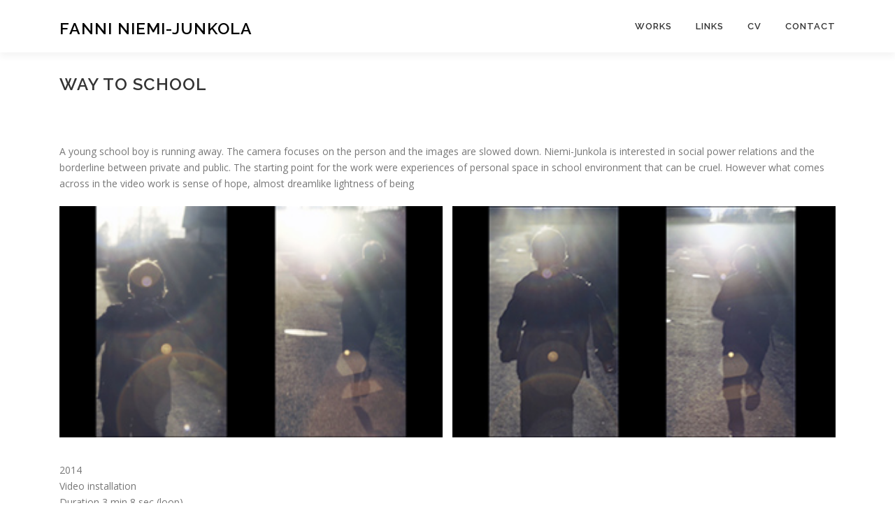

--- FILE ---
content_type: text/html; charset=UTF-8
request_url: https://fanniniemi-junkola.com/wp/works/way-to-school/
body_size: 5730
content:
<!DOCTYPE html>
<html lang="fi">
<head>
<meta charset="UTF-8">
<meta name="viewport" content="width=device-width, initial-scale=1">
<link rel="profile" href="http://gmpg.org/xfn/11">
<title>WAY TO SCHOOL &#8211; Fanni Niemi-Junkola</title>
<meta name='robots' content='max-image-preview:large' />
<link rel='dns-prefetch' href='//fonts.googleapis.com' />
<link rel='dns-prefetch' href='//s.w.org' />
<link rel="alternate" type="application/rss+xml" title="Fanni Niemi-Junkola &raquo; syöte" href="https://fanniniemi-junkola.com/wp/feed/" />
<link rel="alternate" type="application/rss+xml" title="Fanni Niemi-Junkola &raquo; kommenttien syöte" href="https://fanniniemi-junkola.com/wp/comments/feed/" />
		<script type="text/javascript">
			window._wpemojiSettings = {"baseUrl":"https:\/\/s.w.org\/images\/core\/emoji\/13.1.0\/72x72\/","ext":".png","svgUrl":"https:\/\/s.w.org\/images\/core\/emoji\/13.1.0\/svg\/","svgExt":".svg","source":{"concatemoji":"https:\/\/fanniniemi-junkola.com\/wp\/wp-includes\/js\/wp-emoji-release.min.js?ver=5.8.3"}};
			!function(e,a,t){var n,r,o,i=a.createElement("canvas"),p=i.getContext&&i.getContext("2d");function s(e,t){var a=String.fromCharCode;p.clearRect(0,0,i.width,i.height),p.fillText(a.apply(this,e),0,0);e=i.toDataURL();return p.clearRect(0,0,i.width,i.height),p.fillText(a.apply(this,t),0,0),e===i.toDataURL()}function c(e){var t=a.createElement("script");t.src=e,t.defer=t.type="text/javascript",a.getElementsByTagName("head")[0].appendChild(t)}for(o=Array("flag","emoji"),t.supports={everything:!0,everythingExceptFlag:!0},r=0;r<o.length;r++)t.supports[o[r]]=function(e){if(!p||!p.fillText)return!1;switch(p.textBaseline="top",p.font="600 32px Arial",e){case"flag":return s([127987,65039,8205,9895,65039],[127987,65039,8203,9895,65039])?!1:!s([55356,56826,55356,56819],[55356,56826,8203,55356,56819])&&!s([55356,57332,56128,56423,56128,56418,56128,56421,56128,56430,56128,56423,56128,56447],[55356,57332,8203,56128,56423,8203,56128,56418,8203,56128,56421,8203,56128,56430,8203,56128,56423,8203,56128,56447]);case"emoji":return!s([10084,65039,8205,55357,56613],[10084,65039,8203,55357,56613])}return!1}(o[r]),t.supports.everything=t.supports.everything&&t.supports[o[r]],"flag"!==o[r]&&(t.supports.everythingExceptFlag=t.supports.everythingExceptFlag&&t.supports[o[r]]);t.supports.everythingExceptFlag=t.supports.everythingExceptFlag&&!t.supports.flag,t.DOMReady=!1,t.readyCallback=function(){t.DOMReady=!0},t.supports.everything||(n=function(){t.readyCallback()},a.addEventListener?(a.addEventListener("DOMContentLoaded",n,!1),e.addEventListener("load",n,!1)):(e.attachEvent("onload",n),a.attachEvent("onreadystatechange",function(){"complete"===a.readyState&&t.readyCallback()})),(n=t.source||{}).concatemoji?c(n.concatemoji):n.wpemoji&&n.twemoji&&(c(n.twemoji),c(n.wpemoji)))}(window,document,window._wpemojiSettings);
		</script>
		<style type="text/css">
img.wp-smiley,
img.emoji {
	display: inline !important;
	border: none !important;
	box-shadow: none !important;
	height: 1em !important;
	width: 1em !important;
	margin: 0 .07em !important;
	vertical-align: -0.1em !important;
	background: none !important;
	padding: 0 !important;
}
</style>
	<link rel='stylesheet' id='pt-cv-public-style-css'  href='https://fanniniemi-junkola.com/wp/wp-content/plugins/content-views-query-and-display-post-page/public/assets/css/cv.css?ver=2.4.0.5' type='text/css' media='all' />
<link rel='stylesheet' id='wp-block-library-css'  href='https://fanniniemi-junkola.com/wp/wp-includes/css/dist/block-library/style.min.css?ver=5.8.3' type='text/css' media='all' />
<link rel='stylesheet' id='onepress-fonts-css'  href='https://fonts.googleapis.com/css?family=Raleway%3A400%2C500%2C600%2C700%2C300%2C100%2C800%2C900%7COpen+Sans%3A400%2C300%2C300italic%2C400italic%2C600%2C600italic%2C700%2C700italic&#038;subset=latin%2Clatin-ext&#038;ver=2.2.8' type='text/css' media='all' />
<link rel='stylesheet' id='onepress-animate-css'  href='https://fanniniemi-junkola.com/wp/wp-content/themes/onepress/assets/css/animate.min.css?ver=2.2.8' type='text/css' media='all' />
<link rel='stylesheet' id='onepress-fa-css'  href='https://fanniniemi-junkola.com/wp/wp-content/themes/onepress/assets/css/font-awesome.min.css?ver=4.7.0' type='text/css' media='all' />
<link rel='stylesheet' id='onepress-bootstrap-css'  href='https://fanniniemi-junkola.com/wp/wp-content/themes/onepress/assets/css/bootstrap.min.css?ver=2.2.8' type='text/css' media='all' />
<link rel='stylesheet' id='onepress-style-css'  href='https://fanniniemi-junkola.com/wp/wp-content/themes/onepress/style.css?ver=5.8.3' type='text/css' media='all' />
<style id='onepress-style-inline-css' type='text/css'>
#main .video-section section.hero-slideshow-wrapper{background:transparent}.hero-slideshow-wrapper:after{position:absolute;top:0px;left:0px;width:100%;height:100%;background-color:rgba(0,0,0,0.3);display:block;content:""}.body-desktop .parallax-hero .hero-slideshow-wrapper:after{display:none!important}#parallax-hero>.parallax-bg::before{background-color:rgba(0,0,0,0.3);opacity:1}.body-desktop .parallax-hero .hero-slideshow-wrapper:after{display:none!important}.feature-item:hover .icon-background-default{color:#333333}.page-header:not(.page--cover){text-align:left}#footer-widgets{}.gallery-carousel .g-item{padding:0px 10px}.gallery-carousel{margin-left:-10px;margin-right:-10px}.gallery-grid .g-item,.gallery-masonry .g-item .inner{padding:10px}.gallery-grid,.gallery-masonry{margin:-10px}
</style>
<link rel='stylesheet' id='onepress-gallery-lightgallery-css'  href='https://fanniniemi-junkola.com/wp/wp-content/themes/onepress/assets/css/lightgallery.css?ver=5.8.3' type='text/css' media='all' />
<script type='text/javascript' src='https://fanniniemi-junkola.com/wp/wp-includes/js/jquery/jquery.min.js?ver=3.6.0' id='jquery-core-js'></script>
<script type='text/javascript' src='https://fanniniemi-junkola.com/wp/wp-includes/js/jquery/jquery-migrate.min.js?ver=3.3.2' id='jquery-migrate-js'></script>
<link rel="https://api.w.org/" href="https://fanniniemi-junkola.com/wp/wp-json/" /><link rel="alternate" type="application/json" href="https://fanniniemi-junkola.com/wp/wp-json/wp/v2/pages/254" /><link rel="EditURI" type="application/rsd+xml" title="RSD" href="https://fanniniemi-junkola.com/wp/xmlrpc.php?rsd" />
<link rel="wlwmanifest" type="application/wlwmanifest+xml" href="https://fanniniemi-junkola.com/wp/wp-includes/wlwmanifest.xml" /> 
<meta name="generator" content="WordPress 5.8.3" />
<link rel="canonical" href="https://fanniniemi-junkola.com/wp/works/way-to-school/" />
<link rel='shortlink' href='https://fanniniemi-junkola.com/wp/?p=254' />
<link rel="alternate" type="application/json+oembed" href="https://fanniniemi-junkola.com/wp/wp-json/oembed/1.0/embed?url=https%3A%2F%2Ffanniniemi-junkola.com%2Fwp%2Fworks%2Fway-to-school%2F" />
<link rel="alternate" type="text/xml+oembed" href="https://fanniniemi-junkola.com/wp/wp-json/oembed/1.0/embed?url=https%3A%2F%2Ffanniniemi-junkola.com%2Fwp%2Fworks%2Fway-to-school%2F&#038;format=xml" />
<link rel="icon" href="https://fanniniemi-junkola.com/wp/wp-content/uploads/2022/01/Protection1-150x150.jpg" sizes="32x32" />
<link rel="icon" href="https://fanniniemi-junkola.com/wp/wp-content/uploads/2022/01/Protection1.jpg" sizes="192x192" />
<link rel="apple-touch-icon" href="https://fanniniemi-junkola.com/wp/wp-content/uploads/2022/01/Protection1.jpg" />
<meta name="msapplication-TileImage" content="https://fanniniemi-junkola.com/wp/wp-content/uploads/2022/01/Protection1.jpg" />
		<style type="text/css" id="wp-custom-css">
			/* tatu modified */
.pt-cv-wrapper img {
    width: 300px;
    height: 300px;
    object-fit: cover;
}		</style>
		</head>

<body class="page-template-default page page-id-254 page-child parent-pageid-6 animation-disable">
<div id="page" class="hfeed site">
	<a class="skip-link screen-reader-text" href="#content">Siirry sisältöön</a>
	<div id="header-section" class="h-on-top no-transparent">		<header id="masthead" class="site-header header-contained no-sticky no-scroll no-t h-on-top" role="banner">
			<div class="container">
				<div class="site-branding">
				<div class="site-brand-inner no-logo-img has-title"><p class="site-title"><a class="site-text-logo" href="https://fanniniemi-junkola.com/wp/" rel="home">Fanni Niemi-Junkola</a></p></div>				</div>
				<div class="header-right-wrapper">
					<a href="#0" id="nav-toggle">Valikko<span></span></a>
					<nav id="site-navigation" class="main-navigation" role="navigation">
						<ul class="onepress-menu">
							<li id="menu-item-134" class="menu-item menu-item-type-post_type menu-item-object-page current-page-ancestor menu-item-134"><a href="https://fanniniemi-junkola.com/wp/works/">WORKS</a></li>
<li id="menu-item-132" class="menu-item menu-item-type-post_type menu-item-object-page menu-item-132"><a href="https://fanniniemi-junkola.com/wp/links/">LINKS</a></li>
<li id="menu-item-152" class="menu-item menu-item-type-post_type menu-item-object-page menu-item-152"><a href="https://fanniniemi-junkola.com/wp/cv/">CV</a></li>
<li id="menu-item-133" class="menu-item menu-item-type-post_type menu-item-object-page menu-item-133"><a href="https://fanniniemi-junkola.com/wp/contact/">CONTACT</a></li>
						</ul>
					</nav>
					<!-- #site-navigation -->
				</div>
			</div>
		</header><!-- #masthead -->
		</div>					<div class="page-header">
				<div class="container">
					<h1 class="entry-title">WAY TO SCHOOL</h1>				</div>
			</div>
					<div id="content" class="site-content">
        		<div id="content-inside" class="container no-sidebar">
			<div id="primary" class="content-area">
				<main id="main" class="site-main" role="main">

					
						
<article id="post-254" class="post-254 page type-page status-publish has-post-thumbnail hentry">
	<header class="entry-header">
			</header><!-- .entry-header -->

	<div class="entry-content">
		
<p>A young school boy is running away. The camera focuses on the person and the images are slowed down. Niemi-Junkola is interested in social power relations and the borderline between private and public. The starting point for the work were experiences of personal space in school environment that can be cruel. However what comes across in the video work is sense of hope, almost dreamlike lightness of being</p>



<figure class="wp-block-gallery aligncenter columns-2 is-cropped"><ul class="blocks-gallery-grid"><li class="blocks-gallery-item"><figure><img loading="lazy" width="290" height="175" src="https://fanniniemi-junkola.com/wp/wp-content/uploads/2022/01/waytoschool_1.jpg" alt="" data-id="99" data-full-url="https://fanniniemi-junkola.com/wp/wp-content/uploads/2022/01/waytoschool_1.jpg" data-link="https://fanniniemi-junkola.com/wp/waytoschool_1/" class="wp-image-99"/></figure></li><li class="blocks-gallery-item"><figure><img loading="lazy" width="290" height="175" src="https://fanniniemi-junkola.com/wp/wp-content/uploads/2022/01/waytoschool_2.jpg" alt="" data-id="100" data-full-url="https://fanniniemi-junkola.com/wp/wp-content/uploads/2022/01/waytoschool_2.jpg" data-link="https://fanniniemi-junkola.com/wp/waytoschool_2/" class="wp-image-100"/></figure></li></ul></figure>



<p>2014<br>Video installation<br>Duration 3 min 8 sec (loop)<br>Cinematography: Turkka Tervonen<br>Composer: Sami Sänpäkkilä<br>Editing: Ville Hakonen / Wacky Tie Films</p>
			</div><!-- .entry-content -->
</article><!-- #post-## -->


						
					
				</main><!-- #main -->
			</div><!-- #primary -->

            <!--?php if ( $layout != 'no-sidebar' ) { ?>
                <!--?php get_sidebar(); ?>
            <!--?php } ?-->

		</div><!--#content-inside -->
	</div><!-- #content -->

	<footer id="colophon" class="site-footer" role="contentinfo">
				
		<div class="site-info">
			<div class="container">
										Copyright &copy; 2026 Fanni Niemi-Junkola		<!-- removed OnePress link -->
		<!--span class="sep"> &ndash; </span-->
		<!--?php printf( esc_html__( '%1$s theme by %2$s', 'onepress' ), '<a href="' . esc_url( 'https://www.famethemes.com/themes/onepress', 'onepress' ) . '">OnePress</a>', 'FameThemes' ); ?-->
					</div>
		</div>
		<!-- .site-info -->

	</footer><!-- #colophon -->
	</div><!-- #page -->


<script type='text/javascript' id='pt-cv-content-views-script-js-extra'>
/* <![CDATA[ */
var PT_CV_PUBLIC = {"_prefix":"pt-cv-","page_to_show":"5","_nonce":"fbd6ab24fa","is_admin":"","is_mobile":"","ajaxurl":"https:\/\/fanniniemi-junkola.com\/wp\/wp-admin\/admin-ajax.php","lang":"","loading_image_src":"data:image\/gif;base64,R0lGODlhDwAPALMPAMrKygwMDJOTkz09PZWVla+vr3p6euTk5M7OzuXl5TMzMwAAAJmZmWZmZszMzP\/\/\/yH\/[base64]\/wyVlamTi3nSdgwFNdhEJgTJoNyoB9ISYoQmdjiZPcj7EYCAeCF1gEDo4Dz2eIAAAh+QQFCgAPACwCAAAADQANAAAEM\/DJBxiYeLKdX3IJZT1FU0iIg2RNKx3OkZVnZ98ToRD4MyiDnkAh6BkNC0MvsAj0kMpHBAAh+QQFCgAPACwGAAAACQAPAAAEMDC59KpFDll73HkAA2wVY5KgiK5b0RRoI6MuzG6EQqCDMlSGheEhUAgqgUUAFRySIgAh+QQFCgAPACwCAAIADQANAAAEM\/DJKZNLND\/[base64]"};
var PT_CV_PAGINATION = {"first":"\u00ab","prev":"\u2039","next":"\u203a","last":"\u00bb","goto_first":"Go to first page","goto_prev":"Go to previous page","goto_next":"Go to next page","goto_last":"Go to last page","current_page":"Current page is","goto_page":"Go to page"};
/* ]]> */
</script>
<script type='text/javascript' src='https://fanniniemi-junkola.com/wp/wp-content/plugins/content-views-query-and-display-post-page/public/assets/js/cv.js?ver=2.4.0.5' id='pt-cv-content-views-script-js'></script>
<script type='text/javascript' src='https://fanniniemi-junkola.com/wp/wp-content/themes/onepress/assets/js/plugins.js?ver=2.2.8' id='onepress-js-plugins-js'></script>
<script type='text/javascript' src='https://fanniniemi-junkola.com/wp/wp-content/themes/onepress/assets/js/bootstrap.min.js?ver=2.2.8' id='onepress-js-bootstrap-js'></script>
<script type='text/javascript' id='onepress-theme-js-extra'>
/* <![CDATA[ */
var onepress_js_settings = {"onepress_disable_animation":"1","onepress_disable_sticky_header":"1","onepress_vertical_align_menu":"0","hero_animation":"flipInX","hero_speed":"5000","hero_fade":"750","hero_duration":"5000","hero_disable_preload":"1","is_home":"","gallery_enable":"1","is_rtl":""};
/* ]]> */
</script>
<script type='text/javascript' src='https://fanniniemi-junkola.com/wp/wp-content/themes/onepress/assets/js/theme.js?ver=2.2.8' id='onepress-theme-js'></script>
<script type='text/javascript' src='https://fanniniemi-junkola.com/wp/wp-includes/js/wp-embed.min.js?ver=5.8.3' id='wp-embed-js'></script>

</body>
</html>


--- FILE ---
content_type: text/css
request_url: https://fanniniemi-junkola.com/wp/wp-content/plugins/content-views-query-and-display-post-page/public/assets/css/cv.css?ver=2.4.0.5
body_size: 15919
content:
/*!
 * Bootstrap v3.3.5 (http://getbootstrap.com)
 * Copyright 2011-2015 Twitter, Inc.
 * Licensed under MIT (https://github.com/twbs/bootstrap/blob/master/LICENSE)
 */


/*! normalize.css v3.0.3 | MIT License | github.com/necolas/normalize.css */

.pt-cv-wrapper article,
.pt-cv-wrapper aside,
.pt-cv-wrapper details,
.pt-cv-wrapper figcaption,
.pt-cv-wrapper footer,
.pt-cv-wrapper header,
.pt-cv-wrapper hgroup,
.pt-cv-wrapper main,
.pt-cv-wrapper menu,
.pt-cv-wrapper nav,
.pt-cv-wrapper section,
.pt-cv-wrapper summary {
    display: block
}

.pt-cv-wrapper audio,
.pt-cv-wrapper canvas,
.pt-cv-wrapper progress,
.pt-cv-wrapper video {
    display: inline-block;
    vertical-align: baseline
}

.pt-cv-wrapper audio:not([controls]) {
    display: none;
    height: 0
}

.pt-cv-wrapper [hidden],
.pt-cv-wrapper template {
    display: none
}

.pt-cv-wrapper a {
    background-color: transparent
}

.pt-cv-wrapper a:active,
.pt-cv-wrapper a:hover {
    outline: 0
}

.pt-cv-wrapper abbr[title] {
    border-bottom: 1px dotted
}

.pt-cv-wrapper b,
.pt-cv-wrapper strong {
    font-weight: 700
}

.pt-cv-wrapper dfn {
    font-style: italic
}

.pt-cv-wrapper h1 {
    margin: .67em 0
}

.pt-cv-wrapper mark {
    background: #ff0;
    color: #000
}

.pt-cv-wrapper small {
    font-size: 80%
}

.pt-cv-wrapper sub,
.pt-cv-wrapper sup {
    font-size: 75%;
    line-height: 0;
    position: relative;
    vertical-align: baseline
}

.pt-cv-wrapper sup {
    top: -.5em
}

.pt-cv-wrapper sub {
    bottom: -.25em
}

.pt-cv-wrapper img {
    border: 0
}

.pt-cv-wrapper svg:not(:root) {
    overflow: hidden
}

.pt-cv-wrapper hr {
    -webkit-box-sizing: content-box;
    -moz-box-sizing: content-box;
    box-sizing: content-box;
    height: 0
}

.pt-cv-wrapper pre {
    overflow: auto
}

.pt-cv-wrapper code,
.pt-cv-wrapper kbd,
.pt-cv-wrapper pre,
.pt-cv-wrapper samp {
    font-family: monospace, monospace;
    font-size: 1em
}

.pt-cv-wrapper button,
.pt-cv-wrapper input,
.pt-cv-wrapper optgroup,
.pt-cv-wrapper select,
.pt-cv-wrapper textarea {
    color: inherit;
    font: inherit;
    margin: 0
}

.pt-cv-wrapper button {
    overflow: visible
}

.pt-cv-wrapper button,
.pt-cv-wrapper select {
    text-transform: none
}

.pt-cv-wrapper button,
.pt-cv-wrapper html input[type=button],
.pt-cv-wrapper input[type=reset],
.pt-cv-wrapper input[type=submit] {
    -webkit-appearance: button;
    cursor: pointer
}

.pt-cv-wrapper button[disabled],
.pt-cv-wrapper html input[disabled] {
    cursor: default
}

.pt-cv-wrapper button::-moz-focus-inner,
.pt-cv-wrapper input::-moz-focus-inner {
    border: 0;
    padding: 0
}

.pt-cv-wrapper input {
    line-height: normal
}

.pt-cv-wrapper input[type=checkbox],
.pt-cv-wrapper input[type=radio] {
    -webkit-box-sizing: border-box;
    -moz-box-sizing: border-box;
    box-sizing: border-box;
    padding: 0
}

.pt-cv-wrapper input[type=number]::-webkit-inner-spin-button,
.pt-cv-wrapper input[type=number]::-webkit-outer-spin-button {
    height: auto
}

.pt-cv-wrapper input[type=search] {
    -webkit-appearance: textfield;
    -webkit-box-sizing: content-box;
    -moz-box-sizing: content-box;
    box-sizing: content-box
}

.pt-cv-wrapper input[type=search]::-webkit-search-cancel-button,
.pt-cv-wrapper input[type=search]::-webkit-search-decoration {
    -webkit-appearance: none
}

.pt-cv-wrapper fieldset {
    border: 1px solid silver;
    margin: 0 2px;
    padding: .35em .625em .75em
}

.pt-cv-wrapper legend {
    border: 0;
    padding: 0
}

.pt-cv-wrapper textarea {
    overflow: auto
}

.pt-cv-wrapper optgroup {
    font-weight: 700
}

.pt-cv-wrapper table {
    border-collapse: collapse;
    border-spacing: 0
}

.pt-cv-wrapper td,
.pt-cv-wrapper th {
    padding: 0
}

@media print {
    .pt-cv-wrapper *,
    .pt-cv-wrapper :after,
    .pt-cv-wrapper :before {
        background: 0 0!important;
        color: #000!important;
        -webkit-box-shadow: none!important;
        box-shadow: none!important;
        text-shadow: none!important
    }
    .pt-cv-wrapper a,
    .pt-cv-wrapper a:visited {
        text-decoration: underline
    }
    .pt-cv-wrapper a[href]:after {
        content: " (" attr(href) ")"
    }
    .pt-cv-wrapper abbr[title]:after {
        content: " (" attr(title) ")"
    }
    .pt-cv-wrapper a[href^="javascript:"]:after,
    .pt-cv-wrapper a[href^="#"]:after {
        content: ""
    }
    .pt-cv-wrapper blockquote,
    .pt-cv-wrapper pre {
        border: 1px solid #999;
        page-break-inside: avoid
    }
    .pt-cv-wrapper thead {
        display: table-header-group
    }
    .pt-cv-wrapper img,
    .pt-cv-wrapper tr {
        page-break-inside: avoid
    }
    .pt-cv-wrapper img {
        max-width: 100%!important
    }
    .pt-cv-wrapper h2,
    .pt-cv-wrapper h3,
    .pt-cv-wrapper p {
        orphans: 3;
        widows: 3
    }
    .pt-cv-wrapper h2,
    .pt-cv-wrapper h3 {
        page-break-after: avoid
    }
    .pt-cv-wrapper .navbar {
        display: none
    }
    .pt-cv-wrapper .btn>.caret,
    .pt-cv-wrapper .dropup>.btn>.caret {
        border-top-color: #000!important
    }
    .pt-cv-wrapper .label {
        border: 1px solid #000
    }
    .pt-cv-wrapper .table {
        border-collapse: collapse!important
    }
    .pt-cv-wrapper .table td,
    .pt-cv-wrapper .table th {
        background-color: #fff!important
    }
    .pt-cv-wrapper .table-bordered td,
    .pt-cv-wrapper .table-bordered th {
        border: 1px solid #ddd!important
    }
}

@font-face {
    font-family: 'Glyphicons Halflings';
    src: url(../fonts/glyphicons-halflings-regular.eot);
    src: url(../fonts/glyphicons-halflings-regular.eot?#iefix) format('embedded-opentype'), url(../fonts/glyphicons-halflings-regular.woff2) format('woff2'), url(../fonts/glyphicons-halflings-regular.woff) format('woff'), url(../fonts/glyphicons-halflings-regular.ttf) format('truetype'), url(../fonts/glyphicons-halflings-regular.svg#glyphicons_halflingsregular) format('svg')
}

.pt-cv-wrapper .glyphicon {
    position: relative;
    top: 1px;
    display: inline-block;
    font-family: 'Glyphicons Halflings';
    font-style: normal;
    font-weight: 400;
    line-height: 1;
    -webkit-font-smoothing: antialiased;
    -moz-osx-font-smoothing: grayscale
}

.pt-cv-wrapper .glyphicon-asterisk:before {
    content: "\2a"
}

.pt-cv-wrapper .glyphicon-plus:before {
    content: "\2b"
}

.pt-cv-wrapper .glyphicon-eur:before,
.pt-cv-wrapper .glyphicon-euro:before {
    content: "\20ac"
}

.pt-cv-wrapper .glyphicon-minus:before {
    content: "\2212"
}

.pt-cv-wrapper .glyphicon-cloud:before {
    content: "\2601"
}

.pt-cv-wrapper .glyphicon-envelope:before {
    content: "\2709"
}

.pt-cv-wrapper .glyphicon-pencil:before {
    content: "\270f"
}

.pt-cv-wrapper .glyphicon-glass:before {
    content: "\e001"
}

.pt-cv-wrapper .glyphicon-music:before {
    content: "\e002"
}

.pt-cv-wrapper .glyphicon-search:before {
    content: "\e003"
}

.pt-cv-wrapper .glyphicon-heart:before {
    content: "\e005"
}

.pt-cv-wrapper .glyphicon-star:before {
    content: "\e006"
}

.pt-cv-wrapper .glyphicon-star-empty:before {
    content: "\e007"
}

.pt-cv-wrapper .glyphicon-user:before {
    content: "\e008"
}

.pt-cv-wrapper .glyphicon-film:before {
    content: "\e009"
}

.pt-cv-wrapper .glyphicon-th-large:before {
    content: "\e010"
}

.pt-cv-wrapper .glyphicon-th:before {
    content: "\e011"
}

.pt-cv-wrapper .glyphicon-th-list:before {
    content: "\e012"
}

.pt-cv-wrapper .glyphicon-ok:before {
    content: "\e013"
}

.pt-cv-wrapper .glyphicon-remove:before {
    content: "\e014"
}

.pt-cv-wrapper .glyphicon-zoom-in:before {
    content: "\e015"
}

.pt-cv-wrapper .glyphicon-zoom-out:before {
    content: "\e016"
}

.pt-cv-wrapper .glyphicon-off:before {
    content: "\e017"
}

.pt-cv-wrapper .glyphicon-signal:before {
    content: "\e018"
}

.pt-cv-wrapper .glyphicon-cog:before {
    content: "\e019"
}

.pt-cv-wrapper .glyphicon-trash:before {
    content: "\e020"
}

.pt-cv-wrapper .glyphicon-home:before {
    content: "\e021"
}

.pt-cv-wrapper .glyphicon-file:before {
    content: "\e022"
}

.pt-cv-wrapper .glyphicon-time:before {
    content: "\e023"
}

.pt-cv-wrapper .glyphicon-road:before {
    content: "\e024"
}

.pt-cv-wrapper .glyphicon-download-alt:before {
    content: "\e025"
}

.pt-cv-wrapper .glyphicon-download:before {
    content: "\e026"
}

.pt-cv-wrapper .glyphicon-upload:before {
    content: "\e027"
}

.pt-cv-wrapper .glyphicon-inbox:before {
    content: "\e028"
}

.pt-cv-wrapper .glyphicon-play-circle:before {
    content: "\e029"
}

.pt-cv-wrapper .glyphicon-repeat:before {
    content: "\e030"
}

.pt-cv-wrapper .glyphicon-refresh:before {
    content: "\e031"
}

.pt-cv-wrapper .glyphicon-list-alt:before {
    content: "\e032"
}

.pt-cv-wrapper .glyphicon-lock:before {
    content: "\e033"
}

.pt-cv-wrapper .glyphicon-flag:before {
    content: "\e034"
}

.pt-cv-wrapper .glyphicon-headphones:before {
    content: "\e035"
}

.pt-cv-wrapper .glyphicon-volume-off:before {
    content: "\e036"
}

.pt-cv-wrapper .glyphicon-volume-down:before {
    content: "\e037"
}

.pt-cv-wrapper .glyphicon-volume-up:before {
    content: "\e038"
}

.pt-cv-wrapper .glyphicon-qrcode:before {
    content: "\e039"
}

.pt-cv-wrapper .glyphicon-barcode:before {
    content: "\e040"
}

.pt-cv-wrapper .glyphicon-tag:before {
    content: "\e041"
}

.pt-cv-wrapper .glyphicon-tags:before {
    content: "\e042"
}

.pt-cv-wrapper .glyphicon-book:before {
    content: "\e043"
}

.pt-cv-wrapper .glyphicon-bookmark:before {
    content: "\e044"
}

.pt-cv-wrapper .glyphicon-print:before {
    content: "\e045"
}

.pt-cv-wrapper .glyphicon-camera:before {
    content: "\e046"
}

.pt-cv-wrapper .glyphicon-font:before {
    content: "\e047"
}

.pt-cv-wrapper .glyphicon-bold:before {
    content: "\e048"
}

.pt-cv-wrapper .glyphicon-italic:before {
    content: "\e049"
}

.pt-cv-wrapper .glyphicon-text-height:before {
    content: "\e050"
}

.pt-cv-wrapper .glyphicon-text-width:before {
    content: "\e051"
}

.pt-cv-wrapper .glyphicon-align-left:before {
    content: "\e052"
}

.pt-cv-wrapper .glyphicon-align-center:before {
    content: "\e053"
}

.pt-cv-wrapper .glyphicon-align-right:before {
    content: "\e054"
}

.pt-cv-wrapper .glyphicon-align-justify:before {
    content: "\e055"
}

.pt-cv-wrapper .glyphicon-list:before {
    content: "\e056"
}

.pt-cv-wrapper .glyphicon-indent-left:before {
    content: "\e057"
}

.pt-cv-wrapper .glyphicon-indent-right:before {
    content: "\e058"
}

.pt-cv-wrapper .glyphicon-facetime-video:before {
    content: "\e059"
}

.pt-cv-wrapper .glyphicon-picture:before {
    content: "\e060"
}

.pt-cv-wrapper .glyphicon-map-marker:before {
    content: "\e062"
}

.pt-cv-wrapper .glyphicon-adjust:before {
    content: "\e063"
}

.pt-cv-wrapper .glyphicon-tint:before {
    content: "\e064"
}

.pt-cv-wrapper .glyphicon-edit:before {
    content: "\e065"
}

.pt-cv-wrapper .glyphicon-share:before {
    content: "\e066"
}

.pt-cv-wrapper .glyphicon-check:before {
    content: "\e067"
}

.pt-cv-wrapper .glyphicon-move:before {
    content: "\e068"
}

.pt-cv-wrapper .glyphicon-step-backward:before {
    content: "\e069"
}

.pt-cv-wrapper .glyphicon-fast-backward:before {
    content: "\e070"
}

.pt-cv-wrapper .glyphicon-backward:before {
    content: "\e071"
}

.pt-cv-wrapper .glyphicon-play:before {
    content: "\e072"
}

.pt-cv-wrapper .glyphicon-pause:before {
    content: "\e073"
}

.pt-cv-wrapper .glyphicon-stop:before {
    content: "\e074"
}

.pt-cv-wrapper .glyphicon-forward:before {
    content: "\e075"
}

.pt-cv-wrapper .glyphicon-fast-forward:before {
    content: "\e076"
}

.pt-cv-wrapper .glyphicon-step-forward:before {
    content: "\e077"
}

.pt-cv-wrapper .glyphicon-eject:before {
    content: "\e078"
}

.pt-cv-wrapper .glyphicon-chevron-left:before {
    content: "\e079"
}

.pt-cv-wrapper .glyphicon-chevron-right:before {
    content: "\e080"
}

.pt-cv-wrapper .glyphicon-plus-sign:before {
    content: "\e081"
}

.pt-cv-wrapper .glyphicon-minus-sign:before {
    content: "\e082"
}

.pt-cv-wrapper .glyphicon-remove-sign:before {
    content: "\e083"
}

.pt-cv-wrapper .glyphicon-ok-sign:before {
    content: "\e084"
}

.pt-cv-wrapper .glyphicon-question-sign:before {
    content: "\e085"
}

.pt-cv-wrapper .glyphicon-info-sign:before {
    content: "\e086"
}

.pt-cv-wrapper .glyphicon-screenshot:before {
    content: "\e087"
}

.pt-cv-wrapper .glyphicon-remove-circle:before {
    content: "\e088"
}

.pt-cv-wrapper .glyphicon-ok-circle:before {
    content: "\e089"
}

.pt-cv-wrapper .glyphicon-ban-circle:before {
    content: "\e090"
}

.pt-cv-wrapper .glyphicon-arrow-left:before {
    content: "\e091"
}

.pt-cv-wrapper .glyphicon-arrow-right:before {
    content: "\e092"
}

.pt-cv-wrapper .glyphicon-arrow-up:before {
    content: "\e093"
}

.pt-cv-wrapper .glyphicon-arrow-down:before {
    content: "\e094"
}

.pt-cv-wrapper .glyphicon-share-alt:before {
    content: "\e095"
}

.pt-cv-wrapper .glyphicon-resize-full:before {
    content: "\e096"
}

.pt-cv-wrapper .glyphicon-resize-small:before {
    content: "\e097"
}

.pt-cv-wrapper .glyphicon-exclamation-sign:before {
    content: "\e101"
}

.pt-cv-wrapper .glyphicon-gift:before {
    content: "\e102"
}

.pt-cv-wrapper .glyphicon-leaf:before {
    content: "\e103"
}

.pt-cv-wrapper .glyphicon-fire:before {
    content: "\e104"
}

.pt-cv-wrapper .glyphicon-eye-open:before {
    content: "\e105"
}

.pt-cv-wrapper .glyphicon-eye-close:before {
    content: "\e106"
}

.pt-cv-wrapper .glyphicon-warning-sign:before {
    content: "\e107"
}

.pt-cv-wrapper .glyphicon-plane:before {
    content: "\e108"
}

.pt-cv-wrapper .glyphicon-calendar:before {
    content: "\e109"
}

.pt-cv-wrapper .glyphicon-random:before {
    content: "\e110"
}

.pt-cv-wrapper .glyphicon-comment:before {
    content: "\e111"
}

.pt-cv-wrapper .glyphicon-magnet:before {
    content: "\e112"
}

.pt-cv-wrapper .glyphicon-chevron-up:before {
    content: "\e113"
}

.pt-cv-wrapper .glyphicon-chevron-down:before {
    content: "\e114"
}

.pt-cv-wrapper .glyphicon-retweet:before {
    content: "\e115"
}

.pt-cv-wrapper .glyphicon-shopping-cart:before {
    content: "\e116"
}

.pt-cv-wrapper .glyphicon-folder-close:before {
    content: "\e117"
}

.pt-cv-wrapper .glyphicon-folder-open:before {
    content: "\e118"
}

.pt-cv-wrapper .glyphicon-resize-vertical:before {
    content: "\e119"
}

.pt-cv-wrapper .glyphicon-resize-horizontal:before {
    content: "\e120"
}

.pt-cv-wrapper .glyphicon-hdd:before {
    content: "\e121"
}

.pt-cv-wrapper .glyphicon-bullhorn:before {
    content: "\e122"
}

.pt-cv-wrapper .glyphicon-bell:before {
    content: "\e123"
}

.pt-cv-wrapper .glyphicon-certificate:before {
    content: "\e124"
}

.pt-cv-wrapper .glyphicon-thumbs-up:before {
    content: "\e125"
}

.pt-cv-wrapper .glyphicon-thumbs-down:before {
    content: "\e126"
}

.pt-cv-wrapper .glyphicon-hand-right:before {
    content: "\e127"
}

.pt-cv-wrapper .glyphicon-hand-left:before {
    content: "\e128"
}

.pt-cv-wrapper .glyphicon-hand-up:before {
    content: "\e129"
}

.pt-cv-wrapper .glyphicon-hand-down:before {
    content: "\e130"
}

.pt-cv-wrapper .glyphicon-circle-arrow-right:before {
    content: "\e131"
}

.pt-cv-wrapper .glyphicon-circle-arrow-left:before {
    content: "\e132"
}

.pt-cv-wrapper .glyphicon-circle-arrow-up:before {
    content: "\e133"
}

.pt-cv-wrapper .glyphicon-circle-arrow-down:before {
    content: "\e134"
}

.pt-cv-wrapper .glyphicon-globe:before {
    content: "\e135"
}

.pt-cv-wrapper .glyphicon-wrench:before {
    content: "\e136"
}

.pt-cv-wrapper .glyphicon-tasks:before {
    content: "\e137"
}

.pt-cv-wrapper .glyphicon-filter:before {
    content: "\e138"
}

.pt-cv-wrapper .glyphicon-briefcase:before {
    content: "\e139"
}

.pt-cv-wrapper .glyphicon-fullscreen:before {
    content: "\e140"
}

.pt-cv-wrapper .glyphicon-dashboard:before {
    content: "\e141"
}

.pt-cv-wrapper .glyphicon-paperclip:before {
    content: "\e142"
}

.pt-cv-wrapper .glyphicon-heart-empty:before {
    content: "\e143"
}

.pt-cv-wrapper .glyphicon-link:before {
    content: "\e144"
}

.pt-cv-wrapper .glyphicon-phone:before {
    content: "\e145"
}

.pt-cv-wrapper .glyphicon-pushpin:before {
    content: "\e146"
}

.pt-cv-wrapper .glyphicon-usd:before {
    content: "\e148"
}

.pt-cv-wrapper .glyphicon-gbp:before {
    content: "\e149"
}

.pt-cv-wrapper .glyphicon-sort:before {
    content: "\e150"
}

.pt-cv-wrapper .glyphicon-sort-by-alphabet:before {
    content: "\e151"
}

.pt-cv-wrapper .glyphicon-sort-by-alphabet-alt:before {
    content: "\e152"
}

.pt-cv-wrapper .glyphicon-sort-by-order:before {
    content: "\e153"
}

.pt-cv-wrapper .glyphicon-sort-by-order-alt:before {
    content: "\e154"
}

.pt-cv-wrapper .glyphicon-sort-by-attributes:before {
    content: "\e155"
}

.pt-cv-wrapper .glyphicon-sort-by-attributes-alt:before {
    content: "\e156"
}

.pt-cv-wrapper .glyphicon-unchecked:before {
    content: "\e157"
}

.pt-cv-wrapper .glyphicon-expand:before {
    content: "\e158"
}

.pt-cv-wrapper .glyphicon-collapse-down:before {
    content: "\e159"
}

.pt-cv-wrapper .glyphicon-collapse-up:before {
    content: "\e160"
}

.pt-cv-wrapper .glyphicon-log-in:before {
    content: "\e161"
}

.pt-cv-wrapper .glyphicon-flash:before {
    content: "\e162"
}

.pt-cv-wrapper .glyphicon-log-out:before {
    content: "\e163"
}

.pt-cv-wrapper .glyphicon-new-window:before {
    content: "\e164"
}

.pt-cv-wrapper .glyphicon-record:before {
    content: "\e165"
}

.pt-cv-wrapper .glyphicon-save:before {
    content: "\e166"
}

.pt-cv-wrapper .glyphicon-open:before {
    content: "\e167"
}

.pt-cv-wrapper .glyphicon-saved:before {
    content: "\e168"
}

.pt-cv-wrapper .glyphicon-import:before {
    content: "\e169"
}

.pt-cv-wrapper .glyphicon-export:before {
    content: "\e170"
}

.pt-cv-wrapper .glyphicon-send:before {
    content: "\e171"
}

.pt-cv-wrapper .glyphicon-floppy-disk:before {
    content: "\e172"
}

.pt-cv-wrapper .glyphicon-floppy-saved:before {
    content: "\e173"
}

.pt-cv-wrapper .glyphicon-floppy-remove:before {
    content: "\e174"
}

.pt-cv-wrapper .glyphicon-floppy-save:before {
    content: "\e175"
}

.pt-cv-wrapper .glyphicon-floppy-open:before {
    content: "\e176"
}

.pt-cv-wrapper .glyphicon-credit-card:before {
    content: "\e177"
}

.pt-cv-wrapper .glyphicon-transfer:before {
    content: "\e178"
}

.pt-cv-wrapper .glyphicon-cutlery:before {
    content: "\e179"
}

.pt-cv-wrapper .glyphicon-header:before {
    content: "\e180"
}

.pt-cv-wrapper .glyphicon-compressed:before {
    content: "\e181"
}

.pt-cv-wrapper .glyphicon-earphone:before {
    content: "\e182"
}

.pt-cv-wrapper .glyphicon-phone-alt:before {
    content: "\e183"
}

.pt-cv-wrapper .glyphicon-tower:before {
    content: "\e184"
}

.pt-cv-wrapper .glyphicon-stats:before {
    content: "\e185"
}

.pt-cv-wrapper .glyphicon-sd-video:before {
    content: "\e186"
}

.pt-cv-wrapper .glyphicon-hd-video:before {
    content: "\e187"
}

.pt-cv-wrapper .glyphicon-subtitles:before {
    content: "\e188"
}

.pt-cv-wrapper .glyphicon-sound-stereo:before {
    content: "\e189"
}

.pt-cv-wrapper .glyphicon-sound-dolby:before {
    content: "\e190"
}

.pt-cv-wrapper .glyphicon-sound-5-1:before {
    content: "\e191"
}

.pt-cv-wrapper .glyphicon-sound-6-1:before {
    content: "\e192"
}

.pt-cv-wrapper .glyphicon-sound-7-1:before {
    content: "\e193"
}

.pt-cv-wrapper .glyphicon-copyright-mark:before {
    content: "\e194"
}

.pt-cv-wrapper .glyphicon-registration-mark:before {
    content: "\e195"
}

.pt-cv-wrapper .glyphicon-cloud-download:before {
    content: "\e197"
}

.pt-cv-wrapper .glyphicon-cloud-upload:before {
    content: "\e198"
}

.pt-cv-wrapper .glyphicon-tree-conifer:before {
    content: "\e199"
}

.pt-cv-wrapper .glyphicon-tree-deciduous:before {
    content: "\e200"
}

.pt-cv-wrapper .glyphicon-cd:before {
    content: "\e201"
}

.pt-cv-wrapper .glyphicon-save-file:before {
    content: "\e202"
}

.pt-cv-wrapper .glyphicon-open-file:before {
    content: "\e203"
}

.pt-cv-wrapper .glyphicon-level-up:before {
    content: "\e204"
}

.pt-cv-wrapper .glyphicon-copy:before {
    content: "\e205"
}

.pt-cv-wrapper .glyphicon-paste:before {
    content: "\e206"
}

.pt-cv-wrapper .glyphicon-alert:before {
    content: "\e209"
}

.pt-cv-wrapper .glyphicon-equalizer:before {
    content: "\e210"
}

.pt-cv-wrapper .glyphicon-king:before {
    content: "\e211"
}

.pt-cv-wrapper .glyphicon-queen:before {
    content: "\e212"
}

.pt-cv-wrapper .glyphicon-pawn:before {
    content: "\e213"
}

.pt-cv-wrapper .glyphicon-bishop:before {
    content: "\e214"
}

.pt-cv-wrapper .glyphicon-knight:before {
    content: "\e215"
}

.pt-cv-wrapper .glyphicon-baby-formula:before {
    content: "\e216"
}

.pt-cv-wrapper .glyphicon-tent:before {
    content: "\26fa"
}

.pt-cv-wrapper .glyphicon-blackboard:before {
    content: "\e218"
}

.pt-cv-wrapper .glyphicon-bed:before {
    content: "\e219"
}

.pt-cv-wrapper .glyphicon-apple:before {
    content: "\f8ff"
}

.pt-cv-wrapper .glyphicon-erase:before {
    content: "\e221"
}

.pt-cv-wrapper .glyphicon-hourglass:before {
    content: "\231b"
}

.pt-cv-wrapper .glyphicon-lamp:before {
    content: "\e223"
}

.pt-cv-wrapper .glyphicon-duplicate:before {
    content: "\e224"
}

.pt-cv-wrapper .glyphicon-piggy-bank:before {
    content: "\e225"
}

.pt-cv-wrapper .glyphicon-scissors:before {
    content: "\e226"
}

.pt-cv-wrapper .glyphicon-bitcoin:before,
.pt-cv-wrapper .glyphicon-btc:before,
.pt-cv-wrapper .glyphicon-xbt:before {
    content: "\e227"
}

.pt-cv-wrapper .glyphicon-jpy:before,
.pt-cv-wrapper .glyphicon-yen:before {
    content: "\00a5"
}

.pt-cv-wrapper .glyphicon-rub:before,
.pt-cv-wrapper .glyphicon-ruble:before {
    content: "\20bd"
}

.pt-cv-wrapper .glyphicon-scale:before {
    content: "\e230"
}

.pt-cv-wrapper .glyphicon-ice-lolly:before {
    content: "\e231"
}

.pt-cv-wrapper .glyphicon-ice-lolly-tasted:before {
    content: "\e232"
}

.pt-cv-wrapper .glyphicon-education:before {
    content: "\e233"
}

.pt-cv-wrapper .glyphicon-option-horizontal:before {
    content: "\e234"
}

.pt-cv-wrapper .glyphicon-option-vertical:before {
    content: "\e235"
}

.pt-cv-wrapper .glyphicon-menu-hamburger:before {
    content: "\e236"
}

.pt-cv-wrapper .glyphicon-modal-window:before {
    content: "\e237"
}

.pt-cv-wrapper .glyphicon-oil:before {
    content: "\e238"
}

.pt-cv-wrapper .glyphicon-grain:before {
    content: "\e239"
}

.pt-cv-wrapper .glyphicon-sunglasses:before {
    content: "\e240"
}

.pt-cv-wrapper .glyphicon-text-size:before {
    content: "\e241"
}

.pt-cv-wrapper .glyphicon-text-color:before {
    content: "\e242"
}

.pt-cv-wrapper .glyphicon-text-background:before {
    content: "\e243"
}

.pt-cv-wrapper .glyphicon-object-align-top:before {
    content: "\e244"
}

.pt-cv-wrapper .glyphicon-object-align-bottom:before {
    content: "\e245"
}

.pt-cv-wrapper .glyphicon-object-align-horizontal:before {
    content: "\e246"
}

.pt-cv-wrapper .glyphicon-object-align-left:before {
    content: "\e247"
}

.pt-cv-wrapper .glyphicon-object-align-vertical:before {
    content: "\e248"
}

.pt-cv-wrapper .glyphicon-object-align-right:before {
    content: "\e249"
}

.pt-cv-wrapper .glyphicon-triangle-right:before {
    content: "\e250"
}

.pt-cv-wrapper .glyphicon-triangle-left:before {
    content: "\e251"
}

.pt-cv-wrapper .glyphicon-triangle-bottom:before {
    content: "\e252"
}

.pt-cv-wrapper .glyphicon-triangle-top:before {
    content: "\e253"
}

.pt-cv-wrapper .glyphicon-console:before {
    content: "\e254"
}

.pt-cv-wrapper .glyphicon-superscript:before {
    content: "\e255"
}

.pt-cv-wrapper .glyphicon-subscript:before {
    content: "\e256"
}

.pt-cv-wrapper .glyphicon-menu-left:before {
    content: "\e257"
}

.pt-cv-wrapper .glyphicon-menu-right:before {
    content: "\e258"
}

.pt-cv-wrapper .glyphicon-menu-down:before {
    content: "\e259"
}

.pt-cv-wrapper .glyphicon-menu-up:before {
    content: "\e260"
}

.pt-cv-wrapper img {
    vertical-align: middle
}

.pt-cv-wrapper .carousel-inner>.item>a>img,
.pt-cv-wrapper .carousel-inner>.item>img,
.pt-cv-wrapper .img-responsive,
.pt-cv-wrapper .thumbnail a>img,
.pt-cv-wrapper .thumbnail>img {
    display: block;
    max-width: 100%;
    height: auto
}

.pt-cv-wrapper .img-rounded {
    border-radius: 6px
}

.pt-cv-wrapper .img-thumbnail {
    padding: 4px;
    line-height: 1.42857143;
    background-color: #fff;
    border: 1px solid #ddd;
    border-radius: 4px;
    -webkit-transition: all .2s ease-in-out;
    -o-transition: all .2s ease-in-out;
    transition: all .2s ease-in-out;
    display: inline-block;
    max-width: 100%;
    height: auto
}

.pt-cv-wrapper .img-circle {
    border-radius: 50%
}

.pt-cv-wrapper hr {
    margin-top: 20px;
    margin-bottom: 20px;
    border: 0;
    border-top: 1px solid #eee
}

.pt-cv-wrapper .sr-only {
    position: absolute;
    width: 1px;
    height: 1px;
    margin: -1px;
    padding: 0;
    overflow: hidden;
    clip: rect(0, 0, 0, 0);
    border: 0
}

.pt-cv-wrapper .sr-only-focusable:active,
.pt-cv-wrapper .sr-only-focusable:focus {
    position: static;
    width: auto;
    height: auto;
    margin: 0;
    overflow: visible;
    clip: auto
}

.pt-cv-wrapper [role=button] {
    cursor: pointer
}

.pt-cv-wrapper .container,
.pt-cv-wrapper .container-fluid {
    margin-right: auto;
    margin-left: auto;
    padding-left: 15px;
    padding-right: 15px
}

@media(min-width:768px) {
    .pt-cv-wrapper .container {
        width: 750px
    }
}

@media(min-width:992px) {
    .pt-cv-wrapper .container {
        width: 970px
    }
}

@media(min-width:1200px) {
    .pt-cv-wrapper .container {
        width: 1170px
    }
}

.pt-cv-wrapper .row {
    margin-left: -15px;
    margin-right: -15px
}

.pt-cv-wrapper .col-lg-1,
.pt-cv-wrapper .col-lg-10,
.pt-cv-wrapper .col-lg-11,
.pt-cv-wrapper .col-lg-12,
.pt-cv-wrapper .col-lg-2,
.pt-cv-wrapper .col-lg-3,
.pt-cv-wrapper .col-lg-4,
.pt-cv-wrapper .col-lg-5,
.pt-cv-wrapper .col-lg-6,
.pt-cv-wrapper .col-lg-7,
.pt-cv-wrapper .col-lg-8,
.pt-cv-wrapper .col-lg-9,
.pt-cv-wrapper .col-md-1,
.pt-cv-wrapper .col-md-10,
.pt-cv-wrapper .col-md-11,
.pt-cv-wrapper .col-md-12,
.pt-cv-wrapper .col-md-2,
.pt-cv-wrapper .col-md-3,
.pt-cv-wrapper .col-md-4,
.pt-cv-wrapper .col-md-5,
.pt-cv-wrapper .col-md-6,
.pt-cv-wrapper .col-md-7,
.pt-cv-wrapper .col-md-8,
.pt-cv-wrapper .col-md-9,
.pt-cv-wrapper .col-sm-1,
.pt-cv-wrapper .col-sm-10,
.pt-cv-wrapper .col-sm-11,
.pt-cv-wrapper .col-sm-12,
.pt-cv-wrapper .col-sm-2,
.pt-cv-wrapper .col-sm-3,
.pt-cv-wrapper .col-sm-4,
.pt-cv-wrapper .col-sm-5,
.pt-cv-wrapper .col-sm-6,
.pt-cv-wrapper .col-sm-7,
.pt-cv-wrapper .col-sm-8,
.pt-cv-wrapper .col-sm-9,
.pt-cv-wrapper .col-xs-1,
.pt-cv-wrapper .col-xs-10,
.pt-cv-wrapper .col-xs-11,
.pt-cv-wrapper .col-xs-12,
.pt-cv-wrapper .col-xs-2,
.pt-cv-wrapper .col-xs-3,
.pt-cv-wrapper .col-xs-4,
.pt-cv-wrapper .col-xs-5,
.pt-cv-wrapper .col-xs-6,
.pt-cv-wrapper .col-xs-7,
.pt-cv-wrapper .col-xs-8,
.pt-cv-wrapper .col-xs-9 {
    position: relative;
    min-height: 1px;
    padding-left: 15px;
    padding-right: 15px
}

.pt-cv-wrapper .col-xs-1,
.pt-cv-wrapper .col-xs-10,
.pt-cv-wrapper .col-xs-11,
.pt-cv-wrapper .col-xs-12,
.pt-cv-wrapper .col-xs-2,
.pt-cv-wrapper .col-xs-3,
.pt-cv-wrapper .col-xs-4,
.pt-cv-wrapper .col-xs-5,
.pt-cv-wrapper .col-xs-6,
.pt-cv-wrapper .col-xs-7,
.pt-cv-wrapper .col-xs-8,
.pt-cv-wrapper .col-xs-9 {
    float: left
}

.pt-cv-wrapper .col-xs-12 {
    width: 100%
}

.pt-cv-wrapper .col-xs-11 {
    width: 91.66666667%
}

.pt-cv-wrapper .col-xs-10 {
    width: 83.33333333%
}

.pt-cv-wrapper .col-xs-9 {
    width: 75%
}

.pt-cv-wrapper .col-xs-8 {
    width: 66.66666667%
}

.pt-cv-wrapper .col-xs-7 {
    width: 58.33333333%
}

.pt-cv-wrapper .col-xs-6 {
    width: 50%
}

.pt-cv-wrapper .col-xs-5 {
    width: 41.66666667%
}

.pt-cv-wrapper .col-xs-4 {
    width: 33.33333333%
}

.pt-cv-wrapper .col-xs-3 {
    width: 25%
}

.pt-cv-wrapper .col-xs-2 {
    width: 16.66666667%
}

.pt-cv-wrapper .col-xs-1 {
    width: 8.33333333%
}

.pt-cv-wrapper .col-xs-pull-12 {
    right: 100%
}

.pt-cv-wrapper .col-xs-pull-11 {
    right: 91.66666667%
}

.pt-cv-wrapper .col-xs-pull-10 {
    right: 83.33333333%
}

.pt-cv-wrapper .col-xs-pull-9 {
    right: 75%
}

.pt-cv-wrapper .col-xs-pull-8 {
    right: 66.66666667%
}

.pt-cv-wrapper .col-xs-pull-7 {
    right: 58.33333333%
}

.pt-cv-wrapper .col-xs-pull-6 {
    right: 50%
}

.pt-cv-wrapper .col-xs-pull-5 {
    right: 41.66666667%
}

.pt-cv-wrapper .col-xs-pull-4 {
    right: 33.33333333%
}

.pt-cv-wrapper .col-xs-pull-3 {
    right: 25%
}

.pt-cv-wrapper .col-xs-pull-2 {
    right: 16.66666667%
}

.pt-cv-wrapper .col-xs-pull-1 {
    right: 8.33333333%
}

.pt-cv-wrapper .col-xs-pull-0 {
    right: auto
}

.pt-cv-wrapper .col-xs-push-12 {
    left: 100%
}

.pt-cv-wrapper .col-xs-push-11 {
    left: 91.66666667%
}

.pt-cv-wrapper .col-xs-push-10 {
    left: 83.33333333%
}

.pt-cv-wrapper .col-xs-push-9 {
    left: 75%
}

.pt-cv-wrapper .col-xs-push-8 {
    left: 66.66666667%
}

.pt-cv-wrapper .col-xs-push-7 {
    left: 58.33333333%
}

.pt-cv-wrapper .col-xs-push-6 {
    left: 50%
}

.pt-cv-wrapper .col-xs-push-5 {
    left: 41.66666667%
}

.pt-cv-wrapper .col-xs-push-4 {
    left: 33.33333333%
}

.pt-cv-wrapper .col-xs-push-3 {
    left: 25%
}

.pt-cv-wrapper .col-xs-push-2 {
    left: 16.66666667%
}

.pt-cv-wrapper .col-xs-push-1 {
    left: 8.33333333%
}

.pt-cv-wrapper .col-xs-push-0 {
    left: auto
}

.pt-cv-wrapper .col-xs-offset-12 {
    margin-left: 100%
}

.pt-cv-wrapper .col-xs-offset-11 {
    margin-left: 91.66666667%
}

.pt-cv-wrapper .col-xs-offset-10 {
    margin-left: 83.33333333%
}

.pt-cv-wrapper .col-xs-offset-9 {
    margin-left: 75%
}

.pt-cv-wrapper .col-xs-offset-8 {
    margin-left: 66.66666667%
}

.pt-cv-wrapper .col-xs-offset-7 {
    margin-left: 58.33333333%
}

.pt-cv-wrapper .col-xs-offset-6 {
    margin-left: 50%
}

.pt-cv-wrapper .col-xs-offset-5 {
    margin-left: 41.66666667%
}

.pt-cv-wrapper .col-xs-offset-4 {
    margin-left: 33.33333333%
}

.pt-cv-wrapper .col-xs-offset-3 {
    margin-left: 25%
}

.pt-cv-wrapper .col-xs-offset-2 {
    margin-left: 16.66666667%
}

.pt-cv-wrapper .col-xs-offset-1 {
    margin-left: 8.33333333%
}

.pt-cv-wrapper .col-xs-offset-0 {
    margin-left: 0
}

@media(min-width:768px) {
    .pt-cv-wrapper .col-sm-1,
    .pt-cv-wrapper .col-sm-10,
    .pt-cv-wrapper .col-sm-11,
    .pt-cv-wrapper .col-sm-12,
    .pt-cv-wrapper .col-sm-2,
    .pt-cv-wrapper .col-sm-3,
    .pt-cv-wrapper .col-sm-4,
    .pt-cv-wrapper .col-sm-5,
    .pt-cv-wrapper .col-sm-6,
    .pt-cv-wrapper .col-sm-7,
    .pt-cv-wrapper .col-sm-8,
    .pt-cv-wrapper .col-sm-9 {
        float: left
    }
    .pt-cv-wrapper .col-sm-12 {
        width: 100%
    }
    .pt-cv-wrapper .col-sm-11 {
        width: 91.66666667%
    }
    .pt-cv-wrapper .col-sm-10 {
        width: 83.33333333%
    }
    .pt-cv-wrapper .col-sm-9 {
        width: 75%
    }
    .pt-cv-wrapper .col-sm-8 {
        width: 66.66666667%
    }
    .pt-cv-wrapper .col-sm-7 {
        width: 58.33333333%
    }
    .pt-cv-wrapper .col-sm-6 {
        width: 50%
    }
    .pt-cv-wrapper .col-sm-5 {
        width: 41.66666667%
    }
    .pt-cv-wrapper .col-sm-4 {
        width: 33.33333333%
    }
    .pt-cv-wrapper .col-sm-3 {
        width: 25%
    }
    .pt-cv-wrapper .col-sm-2 {
        width: 16.66666667%
    }
    .pt-cv-wrapper .col-sm-1 {
        width: 8.33333333%
    }
    .pt-cv-wrapper .col-sm-pull-12 {
        right: 100%
    }
    .pt-cv-wrapper .col-sm-pull-11 {
        right: 91.66666667%
    }
    .pt-cv-wrapper .col-sm-pull-10 {
        right: 83.33333333%
    }
    .pt-cv-wrapper .col-sm-pull-9 {
        right: 75%
    }
    .pt-cv-wrapper .col-sm-pull-8 {
        right: 66.66666667%
    }
    .pt-cv-wrapper .col-sm-pull-7 {
        right: 58.33333333%
    }
    .pt-cv-wrapper .col-sm-pull-6 {
        right: 50%
    }
    .pt-cv-wrapper .col-sm-pull-5 {
        right: 41.66666667%
    }
    .pt-cv-wrapper .col-sm-pull-4 {
        right: 33.33333333%
    }
    .pt-cv-wrapper .col-sm-pull-3 {
        right: 25%
    }
    .pt-cv-wrapper .col-sm-pull-2 {
        right: 16.66666667%
    }
    .pt-cv-wrapper .col-sm-pull-1 {
        right: 8.33333333%
    }
    .pt-cv-wrapper .col-sm-pull-0 {
        right: auto
    }
    .pt-cv-wrapper .col-sm-push-12 {
        left: 100%
    }
    .pt-cv-wrapper .col-sm-push-11 {
        left: 91.66666667%
    }
    .pt-cv-wrapper .col-sm-push-10 {
        left: 83.33333333%
    }
    .pt-cv-wrapper .col-sm-push-9 {
        left: 75%
    }
    .pt-cv-wrapper .col-sm-push-8 {
        left: 66.66666667%
    }
    .pt-cv-wrapper .col-sm-push-7 {
        left: 58.33333333%
    }
    .pt-cv-wrapper .col-sm-push-6 {
        left: 50%
    }
    .pt-cv-wrapper .col-sm-push-5 {
        left: 41.66666667%
    }
    .pt-cv-wrapper .col-sm-push-4 {
        left: 33.33333333%
    }
    .pt-cv-wrapper .col-sm-push-3 {
        left: 25%
    }
    .pt-cv-wrapper .col-sm-push-2 {
        left: 16.66666667%
    }
    .pt-cv-wrapper .col-sm-push-1 {
        left: 8.33333333%
    }
    .pt-cv-wrapper .col-sm-push-0 {
        left: auto
    }
    .pt-cv-wrapper .col-sm-offset-12 {
        margin-left: 100%
    }
    .pt-cv-wrapper .col-sm-offset-11 {
        margin-left: 91.66666667%
    }
    .pt-cv-wrapper .col-sm-offset-10 {
        margin-left: 83.33333333%
    }
    .pt-cv-wrapper .col-sm-offset-9 {
        margin-left: 75%
    }
    .pt-cv-wrapper .col-sm-offset-8 {
        margin-left: 66.66666667%
    }
    .pt-cv-wrapper .col-sm-offset-7 {
        margin-left: 58.33333333%
    }
    .pt-cv-wrapper .col-sm-offset-6 {
        margin-left: 50%
    }
    .pt-cv-wrapper .col-sm-offset-5 {
        margin-left: 41.66666667%
    }
    .pt-cv-wrapper .col-sm-offset-4 {
        margin-left: 33.33333333%
    }
    .pt-cv-wrapper .col-sm-offset-3 {
        margin-left: 25%
    }
    .pt-cv-wrapper .col-sm-offset-2 {
        margin-left: 16.66666667%
    }
    .pt-cv-wrapper .col-sm-offset-1 {
        margin-left: 8.33333333%
    }
    .pt-cv-wrapper .col-sm-offset-0 {
        margin-left: 0
    }
}

@media(min-width:992px) {
    .pt-cv-wrapper .col-md-1,
    .pt-cv-wrapper .col-md-10,
    .pt-cv-wrapper .col-md-11,
    .pt-cv-wrapper .col-md-12,
    .pt-cv-wrapper .col-md-2,
    .pt-cv-wrapper .col-md-3,
    .pt-cv-wrapper .col-md-4,
    .pt-cv-wrapper .col-md-5,
    .pt-cv-wrapper .col-md-6,
    .pt-cv-wrapper .col-md-7,
    .pt-cv-wrapper .col-md-8,
    .pt-cv-wrapper .col-md-9 {
        float: left
    }
    .pt-cv-wrapper .col-md-12 {
        width: 100%
    }
    .pt-cv-wrapper .col-md-11 {
        width: 91.66666667%
    }
    .pt-cv-wrapper .col-md-10 {
        width: 83.33333333%
    }
    .pt-cv-wrapper .col-md-9 {
        width: 75%
    }
    .pt-cv-wrapper .col-md-8 {
        width: 66.66666667%
    }
    .pt-cv-wrapper .col-md-7 {
        width: 58.33333333%
    }
    .pt-cv-wrapper .col-md-6 {
        width: 50%
    }
    .pt-cv-wrapper .col-md-5 {
        width: 41.66666667%
    }
    .pt-cv-wrapper .col-md-4 {
        width: 33.33333333%
    }
    .pt-cv-wrapper .col-md-3 {
        width: 25%
    }
    .pt-cv-wrapper .col-md-2 {
        width: 16.66666667%
    }
    .pt-cv-wrapper .col-md-1 {
        width: 8.33333333%
    }
    .pt-cv-wrapper .col-md-pull-12 {
        right: 100%
    }
    .pt-cv-wrapper .col-md-pull-11 {
        right: 91.66666667%
    }
    .pt-cv-wrapper .col-md-pull-10 {
        right: 83.33333333%
    }
    .pt-cv-wrapper .col-md-pull-9 {
        right: 75%
    }
    .pt-cv-wrapper .col-md-pull-8 {
        right: 66.66666667%
    }
    .pt-cv-wrapper .col-md-pull-7 {
        right: 58.33333333%
    }
    .pt-cv-wrapper .col-md-pull-6 {
        right: 50%
    }
    .pt-cv-wrapper .col-md-pull-5 {
        right: 41.66666667%
    }
    .pt-cv-wrapper .col-md-pull-4 {
        right: 33.33333333%
    }
    .pt-cv-wrapper .col-md-pull-3 {
        right: 25%
    }
    .pt-cv-wrapper .col-md-pull-2 {
        right: 16.66666667%
    }
    .pt-cv-wrapper .col-md-pull-1 {
        right: 8.33333333%
    }
    .pt-cv-wrapper .col-md-pull-0 {
        right: auto
    }
    .pt-cv-wrapper .col-md-push-12 {
        left: 100%
    }
    .pt-cv-wrapper .col-md-push-11 {
        left: 91.66666667%
    }
    .pt-cv-wrapper .col-md-push-10 {
        left: 83.33333333%
    }
    .pt-cv-wrapper .col-md-push-9 {
        left: 75%
    }
    .pt-cv-wrapper .col-md-push-8 {
        left: 66.66666667%
    }
    .pt-cv-wrapper .col-md-push-7 {
        left: 58.33333333%
    }
    .pt-cv-wrapper .col-md-push-6 {
        left: 50%
    }
    .pt-cv-wrapper .col-md-push-5 {
        left: 41.66666667%
    }
    .pt-cv-wrapper .col-md-push-4 {
        left: 33.33333333%
    }
    .pt-cv-wrapper .col-md-push-3 {
        left: 25%
    }
    .pt-cv-wrapper .col-md-push-2 {
        left: 16.66666667%
    }
    .pt-cv-wrapper .col-md-push-1 {
        left: 8.33333333%
    }
    .pt-cv-wrapper .col-md-push-0 {
        left: auto
    }
    .pt-cv-wrapper .col-md-offset-12 {
        margin-left: 100%
    }
    .pt-cv-wrapper .col-md-offset-11 {
        margin-left: 91.66666667%
    }
    .pt-cv-wrapper .col-md-offset-10 {
        margin-left: 83.33333333%
    }
    .pt-cv-wrapper .col-md-offset-9 {
        margin-left: 75%
    }
    .pt-cv-wrapper .col-md-offset-8 {
        margin-left: 66.66666667%
    }
    .pt-cv-wrapper .col-md-offset-7 {
        margin-left: 58.33333333%
    }
    .pt-cv-wrapper .col-md-offset-6 {
        margin-left: 50%
    }
    .pt-cv-wrapper .col-md-offset-5 {
        margin-left: 41.66666667%
    }
    .pt-cv-wrapper .col-md-offset-4 {
        margin-left: 33.33333333%
    }
    .pt-cv-wrapper .col-md-offset-3 {
        margin-left: 25%
    }
    .pt-cv-wrapper .col-md-offset-2 {
        margin-left: 16.66666667%
    }
    .pt-cv-wrapper .col-md-offset-1 {
        margin-left: 8.33333333%
    }
    .pt-cv-wrapper .col-md-offset-0 {
        margin-left: 0
    }
}

@media(min-width:1200px) {
    .pt-cv-wrapper .col-lg-1,
    .pt-cv-wrapper .col-lg-10,
    .pt-cv-wrapper .col-lg-11,
    .pt-cv-wrapper .col-lg-12,
    .pt-cv-wrapper .col-lg-2,
    .pt-cv-wrapper .col-lg-3,
    .pt-cv-wrapper .col-lg-4,
    .pt-cv-wrapper .col-lg-5,
    .pt-cv-wrapper .col-lg-6,
    .pt-cv-wrapper .col-lg-7,
    .pt-cv-wrapper .col-lg-8,
    .pt-cv-wrapper .col-lg-9 {
        float: left
    }
    .pt-cv-wrapper .col-lg-12 {
        width: 100%
    }
    .pt-cv-wrapper .col-lg-11 {
        width: 91.66666667%
    }
    .pt-cv-wrapper .col-lg-10 {
        width: 83.33333333%
    }
    .pt-cv-wrapper .col-lg-9 {
        width: 75%
    }
    .pt-cv-wrapper .col-lg-8 {
        width: 66.66666667%
    }
    .pt-cv-wrapper .col-lg-7 {
        width: 58.33333333%
    }
    .pt-cv-wrapper .col-lg-6 {
        width: 50%
    }
    .pt-cv-wrapper .col-lg-5 {
        width: 41.66666667%
    }
    .pt-cv-wrapper .col-lg-4 {
        width: 33.33333333%
    }
    .pt-cv-wrapper .col-lg-3 {
        width: 25%
    }
    .pt-cv-wrapper .col-lg-2 {
        width: 16.66666667%
    }
    .pt-cv-wrapper .col-lg-1 {
        width: 8.33333333%
    }
    .pt-cv-wrapper .col-lg-pull-12 {
        right: 100%
    }
    .pt-cv-wrapper .col-lg-pull-11 {
        right: 91.66666667%
    }
    .pt-cv-wrapper .col-lg-pull-10 {
        right: 83.33333333%
    }
    .pt-cv-wrapper .col-lg-pull-9 {
        right: 75%
    }
    .pt-cv-wrapper .col-lg-pull-8 {
        right: 66.66666667%
    }
    .pt-cv-wrapper .col-lg-pull-7 {
        right: 58.33333333%
    }
    .pt-cv-wrapper .col-lg-pull-6 {
        right: 50%
    }
    .pt-cv-wrapper .col-lg-pull-5 {
        right: 41.66666667%
    }
    .pt-cv-wrapper .col-lg-pull-4 {
        right: 33.33333333%
    }
    .pt-cv-wrapper .col-lg-pull-3 {
        right: 25%
    }
    .pt-cv-wrapper .col-lg-pull-2 {
        right: 16.66666667%
    }
    .pt-cv-wrapper .col-lg-pull-1 {
        right: 8.33333333%
    }
    .pt-cv-wrapper .col-lg-pull-0 {
        right: auto
    }
    .pt-cv-wrapper .col-lg-push-12 {
        left: 100%
    }
    .pt-cv-wrapper .col-lg-push-11 {
        left: 91.66666667%
    }
    .pt-cv-wrapper .col-lg-push-10 {
        left: 83.33333333%
    }
    .pt-cv-wrapper .col-lg-push-9 {
        left: 75%
    }
    .pt-cv-wrapper .col-lg-push-8 {
        left: 66.66666667%
    }
    .pt-cv-wrapper .col-lg-push-7 {
        left: 58.33333333%
    }
    .pt-cv-wrapper .col-lg-push-6 {
        left: 50%
    }
    .pt-cv-wrapper .col-lg-push-5 {
        left: 41.66666667%
    }
    .pt-cv-wrapper .col-lg-push-4 {
        left: 33.33333333%
    }
    .pt-cv-wrapper .col-lg-push-3 {
        left: 25%
    }
    .pt-cv-wrapper .col-lg-push-2 {
        left: 16.66666667%
    }
    .pt-cv-wrapper .col-lg-push-1 {
        left: 8.33333333%
    }
    .pt-cv-wrapper .col-lg-push-0 {
        left: auto
    }
    .pt-cv-wrapper .col-lg-offset-12 {
        margin-left: 100%
    }
    .pt-cv-wrapper .col-lg-offset-11 {
        margin-left: 91.66666667%
    }
    .pt-cv-wrapper .col-lg-offset-10 {
        margin-left: 83.33333333%
    }
    .pt-cv-wrapper .col-lg-offset-9 {
        margin-left: 75%
    }
    .pt-cv-wrapper .col-lg-offset-8 {
        margin-left: 66.66666667%
    }
    .pt-cv-wrapper .col-lg-offset-7 {
        margin-left: 58.33333333%
    }
    .pt-cv-wrapper .col-lg-offset-6 {
        margin-left: 50%
    }
    .pt-cv-wrapper .col-lg-offset-5 {
        margin-left: 41.66666667%
    }
    .pt-cv-wrapper .col-lg-offset-4 {
        margin-left: 33.33333333%
    }
    .pt-cv-wrapper .col-lg-offset-3 {
        margin-left: 25%
    }
    .pt-cv-wrapper .col-lg-offset-2 {
        margin-left: 16.66666667%
    }
    .pt-cv-wrapper .col-lg-offset-1 {
        margin-left: 8.33333333%
    }
    .pt-cv-wrapper .col-lg-offset-0 {
        margin-left: 0
    }
}

.pt-cv-wrapper .btn {
    display: inline-block;
    margin-bottom: 0;
    font-weight: 400;
    text-align: center;
    vertical-align: middle;
    -ms-touch-action: manipulation;
    touch-action: manipulation;
    cursor: pointer;
    background-image: none;
    border: 1px solid transparent;
    white-space: nowrap;
    padding: 6px 12px;
    font-size: 14px;
    line-height: 1.42857143;
    border-radius: 4px;
    -webkit-user-select: none;
    -moz-user-select: none;
    -ms-user-select: none;
    user-select: none
}

.pt-cv-wrapper .btn.active.focus,
.pt-cv-wrapper .btn.active:focus,
.pt-cv-wrapper .btn.focus,
.pt-cv-wrapper .btn:active.focus,
.pt-cv-wrapper .btn:active:focus,
.pt-cv-wrapper .btn:focus {
    outline: dotted thin;
    outline: -webkit-focus-ring-color auto 5px;
    outline-offset: -2px
}

.pt-cv-wrapper .btn.focus,
.pt-cv-wrapper .btn:focus,
.pt-cv-wrapper .btn:hover {
    color: #333;
    text-decoration: none
}

.pt-cv-wrapper .btn.active,
.pt-cv-wrapper .btn:active {
    outline: 0;
    background-image: none;
    -webkit-box-shadow: inset 0 3px 5px rgba(0, 0, 0, .125);
    box-shadow: inset 0 3px 5px rgba(0, 0, 0, .125)
}

.pt-cv-wrapper .btn.disabled,
.pt-cv-wrapper .btn[disabled],
.pt-cv-wrapper fieldset[disabled] .btn {
    cursor: not-allowed;
    opacity: .65;
    filter: alpha(opacity=65);
    -webkit-box-shadow: none;
    box-shadow: none
}

.pt-cv-wrapper a.btn.disabled,
.pt-cv-wrapper fieldset[disabled] a.btn {
    pointer-events: none
}

.pt-cv-wrapper .btn-default {
    color: #333;
    background-color: #fff;
    border-color: #ccc
}

.pt-cv-wrapper .btn-default.focus,
.pt-cv-wrapper .btn-default:focus {
    color: #333;
    background-color: #e6e6e6;
    border-color: #8c8c8c
}

.pt-cv-wrapper .btn-default.active,
.pt-cv-wrapper .btn-default:active,
.pt-cv-wrapper .btn-default:hover,
.pt-cv-wrapper .open>.dropdown-toggle.btn-default {
    color: #333;
    background-color: #e6e6e6;
    border-color: #adadad
}

.pt-cv-wrapper .btn-default.active.focus,
.pt-cv-wrapper .btn-default.active:focus,
.pt-cv-wrapper .btn-default.active:hover,
.pt-cv-wrapper .btn-default:active.focus,
.pt-cv-wrapper .btn-default:active:focus,
.pt-cv-wrapper .btn-default:active:hover,
.pt-cv-wrapper .open>.dropdown-toggle.btn-default.focus,
.pt-cv-wrapper .open>.dropdown-toggle.btn-default:focus,
.pt-cv-wrapper .open>.dropdown-toggle.btn-default:hover {
    color: #333;
    background-color: #d4d4d4;
    border-color: #8c8c8c
}

.pt-cv-wrapper .btn-default.active,
.pt-cv-wrapper .btn-default:active,
.pt-cv-wrapper .open>.dropdown-toggle.btn-default {
    background-image: none
}

.pt-cv-wrapper .btn-default.disabled,
.pt-cv-wrapper .btn-default.disabled.active,
.pt-cv-wrapper .btn-default.disabled.focus,
.pt-cv-wrapper .btn-default.disabled:active,
.pt-cv-wrapper .btn-default.disabled:focus,
.pt-cv-wrapper .btn-default.disabled:hover,
.pt-cv-wrapper .btn-default[disabled],
.pt-cv-wrapper .btn-default[disabled].active,
.pt-cv-wrapper .btn-default[disabled].focus,
.pt-cv-wrapper .btn-default[disabled]:active,
.pt-cv-wrapper .btn-default[disabled]:focus,
.pt-cv-wrapper .btn-default[disabled]:hover,
.pt-cv-wrapper fieldset[disabled] .btn-default,
.pt-cv-wrapper fieldset[disabled] .btn-default.active,
.pt-cv-wrapper fieldset[disabled] .btn-default.focus,
.pt-cv-wrapper fieldset[disabled] .btn-default:active,
.pt-cv-wrapper fieldset[disabled] .btn-default:focus,
.pt-cv-wrapper fieldset[disabled] .btn-default:hover {
    background-color: #fff;
    border-color: #ccc
}

.pt-cv-wrapper .btn-default .badge {
    color: #fff;
    background-color: #333
}

.pt-cv-wrapper .btn-primary {
    color: #fff;
    background-color: #337ab7;
    border-color: #2e6da4
}

.pt-cv-wrapper .btn-primary.focus,
.pt-cv-wrapper .btn-primary:focus {
    color: #fff;
    background-color: #286090;
    border-color: #122b40
}

.pt-cv-wrapper .btn-primary.active,
.pt-cv-wrapper .btn-primary:active,
.pt-cv-wrapper .btn-primary:hover,
.pt-cv-wrapper .open>.dropdown-toggle.btn-primary {
    color: #fff;
    background-color: #286090;
    border-color: #204d74
}

.pt-cv-wrapper .btn-primary.active.focus,
.pt-cv-wrapper .btn-primary.active:focus,
.pt-cv-wrapper .btn-primary.active:hover,
.pt-cv-wrapper .btn-primary:active.focus,
.pt-cv-wrapper .btn-primary:active:focus,
.pt-cv-wrapper .btn-primary:active:hover,
.pt-cv-wrapper .open>.dropdown-toggle.btn-primary.focus,
.pt-cv-wrapper .open>.dropdown-toggle.btn-primary:focus,
.pt-cv-wrapper .open>.dropdown-toggle.btn-primary:hover {
    color: #fff;
    background-color: #204d74;
    border-color: #122b40
}

.pt-cv-wrapper .btn-primary.active,
.pt-cv-wrapper .btn-primary:active,
.pt-cv-wrapper .open>.dropdown-toggle.btn-primary {
    background-image: none
}

.pt-cv-wrapper .btn-primary.disabled,
.pt-cv-wrapper .btn-primary.disabled.active,
.pt-cv-wrapper .btn-primary.disabled.focus,
.pt-cv-wrapper .btn-primary.disabled:active,
.pt-cv-wrapper .btn-primary.disabled:focus,
.pt-cv-wrapper .btn-primary.disabled:hover,
.pt-cv-wrapper .btn-primary[disabled],
.pt-cv-wrapper .btn-primary[disabled].active,
.pt-cv-wrapper .btn-primary[disabled].focus,
.pt-cv-wrapper .btn-primary[disabled]:active,
.pt-cv-wrapper .btn-primary[disabled]:focus,
.pt-cv-wrapper .btn-primary[disabled]:hover,
.pt-cv-wrapper fieldset[disabled] .btn-primary,
.pt-cv-wrapper fieldset[disabled] .btn-primary.active,
.pt-cv-wrapper fieldset[disabled] .btn-primary.focus,
.pt-cv-wrapper fieldset[disabled] .btn-primary:active,
.pt-cv-wrapper fieldset[disabled] .btn-primary:focus,
.pt-cv-wrapper fieldset[disabled] .btn-primary:hover {
    background-color: #337ab7;
    border-color: #2e6da4
}

.pt-cv-wrapper .btn-primary .badge {
    color: #337ab7;
    background-color: #fff
}

.pt-cv-wrapper .btn-success {
    color: #fff;
    background-color: #5cb85c;
    border-color: #4cae4c
}

.pt-cv-wrapper .btn-success.focus,
.pt-cv-wrapper .btn-success:focus {
    color: #fff;
    background-color: #449d44;
    border-color: #255625
}

.pt-cv-wrapper .btn-success.active,
.pt-cv-wrapper .btn-success:active,
.pt-cv-wrapper .btn-success:hover,
.pt-cv-wrapper .open>.dropdown-toggle.btn-success {
    color: #fff;
    background-color: #449d44;
    border-color: #398439
}

.pt-cv-wrapper .btn-success.active.focus,
.pt-cv-wrapper .btn-success.active:focus,
.pt-cv-wrapper .btn-success.active:hover,
.pt-cv-wrapper .btn-success:active.focus,
.pt-cv-wrapper .btn-success:active:focus,
.pt-cv-wrapper .btn-success:active:hover,
.pt-cv-wrapper .open>.dropdown-toggle.btn-success.focus,
.pt-cv-wrapper .open>.dropdown-toggle.btn-success:focus,
.pt-cv-wrapper .open>.dropdown-toggle.btn-success:hover {
    color: #fff;
    background-color: #398439;
    border-color: #255625
}

.pt-cv-wrapper .btn-success.active,
.pt-cv-wrapper .btn-success:active,
.pt-cv-wrapper .open>.dropdown-toggle.btn-success {
    background-image: none
}

.pt-cv-wrapper .btn-success.disabled,
.pt-cv-wrapper .btn-success.disabled.active,
.pt-cv-wrapper .btn-success.disabled.focus,
.pt-cv-wrapper .btn-success.disabled:active,
.pt-cv-wrapper .btn-success.disabled:focus,
.pt-cv-wrapper .btn-success.disabled:hover,
.pt-cv-wrapper .btn-success[disabled],
.pt-cv-wrapper .btn-success[disabled].active,
.pt-cv-wrapper .btn-success[disabled].focus,
.pt-cv-wrapper .btn-success[disabled]:active,
.pt-cv-wrapper .btn-success[disabled]:focus,
.pt-cv-wrapper .btn-success[disabled]:hover,
.pt-cv-wrapper fieldset[disabled] .btn-success,
.pt-cv-wrapper fieldset[disabled] .btn-success.active,
.pt-cv-wrapper fieldset[disabled] .btn-success.focus,
.pt-cv-wrapper fieldset[disabled] .btn-success:active,
.pt-cv-wrapper fieldset[disabled] .btn-success:focus,
.pt-cv-wrapper fieldset[disabled] .btn-success:hover {
    background-color: #5cb85c;
    border-color: #4cae4c
}

.pt-cv-wrapper .btn-success .badge {
    color: #5cb85c;
    background-color: #fff
}

.pt-cv-wrapper .btn-info {
    color: #fff;
    background-color: #5bc0de;
    border-color: #46b8da
}

.pt-cv-wrapper .btn-info.focus,
.pt-cv-wrapper .btn-info:focus {
    color: #fff;
    background-color: #31b0d5;
    border-color: #1b6d85
}

.pt-cv-wrapper .btn-info.active,
.pt-cv-wrapper .btn-info:active,
.pt-cv-wrapper .btn-info:hover,
.pt-cv-wrapper .open>.dropdown-toggle.btn-info {
    color: #fff;
    background-color: #31b0d5;
    border-color: #269abc
}

.pt-cv-wrapper .btn-info.active.focus,
.pt-cv-wrapper .btn-info.active:focus,
.pt-cv-wrapper .btn-info.active:hover,
.pt-cv-wrapper .btn-info:active.focus,
.pt-cv-wrapper .btn-info:active:focus,
.pt-cv-wrapper .btn-info:active:hover,
.pt-cv-wrapper .open>.dropdown-toggle.btn-info.focus,
.pt-cv-wrapper .open>.dropdown-toggle.btn-info:focus,
.pt-cv-wrapper .open>.dropdown-toggle.btn-info:hover {
    color: #fff;
    background-color: #269abc;
    border-color: #1b6d85
}

.pt-cv-wrapper .btn-info.active,
.pt-cv-wrapper .btn-info:active,
.pt-cv-wrapper .open>.dropdown-toggle.btn-info {
    background-image: none
}

.pt-cv-wrapper .btn-info.disabled,
.pt-cv-wrapper .btn-info.disabled.active,
.pt-cv-wrapper .btn-info.disabled.focus,
.pt-cv-wrapper .btn-info.disabled:active,
.pt-cv-wrapper .btn-info.disabled:focus,
.pt-cv-wrapper .btn-info.disabled:hover,
.pt-cv-wrapper .btn-info[disabled],
.pt-cv-wrapper .btn-info[disabled].active,
.pt-cv-wrapper .btn-info[disabled].focus,
.pt-cv-wrapper .btn-info[disabled]:active,
.pt-cv-wrapper .btn-info[disabled]:focus,
.pt-cv-wrapper .btn-info[disabled]:hover,
.pt-cv-wrapper fieldset[disabled] .btn-info,
.pt-cv-wrapper fieldset[disabled] .btn-info.active,
.pt-cv-wrapper fieldset[disabled] .btn-info.focus,
.pt-cv-wrapper fieldset[disabled] .btn-info:active,
.pt-cv-wrapper fieldset[disabled] .btn-info:focus,
.pt-cv-wrapper fieldset[disabled] .btn-info:hover {
    background-color: #5bc0de;
    border-color: #46b8da
}

.pt-cv-wrapper .btn-info .badge {
    color: #5bc0de;
    background-color: #fff
}

.pt-cv-wrapper .btn-warning {
    color: #fff;
    background-color: #f0ad4e;
    border-color: #eea236
}

.pt-cv-wrapper .btn-warning.focus,
.pt-cv-wrapper .btn-warning:focus {
    color: #fff;
    background-color: #ec971f;
    border-color: #985f0d
}

.pt-cv-wrapper .btn-warning.active,
.pt-cv-wrapper .btn-warning:active,
.pt-cv-wrapper .btn-warning:hover,
.pt-cv-wrapper .open>.dropdown-toggle.btn-warning {
    color: #fff;
    background-color: #ec971f;
    border-color: #d58512
}

.pt-cv-wrapper .btn-warning.active.focus,
.pt-cv-wrapper .btn-warning.active:focus,
.pt-cv-wrapper .btn-warning.active:hover,
.pt-cv-wrapper .btn-warning:active.focus,
.pt-cv-wrapper .btn-warning:active:focus,
.pt-cv-wrapper .btn-warning:active:hover,
.pt-cv-wrapper .open>.dropdown-toggle.btn-warning.focus,
.pt-cv-wrapper .open>.dropdown-toggle.btn-warning:focus,
.pt-cv-wrapper .open>.dropdown-toggle.btn-warning:hover {
    color: #fff;
    background-color: #d58512;
    border-color: #985f0d
}

.pt-cv-wrapper .btn-warning.active,
.pt-cv-wrapper .btn-warning:active,
.pt-cv-wrapper .open>.dropdown-toggle.btn-warning {
    background-image: none
}

.pt-cv-wrapper .btn-warning.disabled,
.pt-cv-wrapper .btn-warning.disabled.active,
.pt-cv-wrapper .btn-warning.disabled.focus,
.pt-cv-wrapper .btn-warning.disabled:active,
.pt-cv-wrapper .btn-warning.disabled:focus,
.pt-cv-wrapper .btn-warning.disabled:hover,
.pt-cv-wrapper .btn-warning[disabled],
.pt-cv-wrapper .btn-warning[disabled].active,
.pt-cv-wrapper .btn-warning[disabled].focus,
.pt-cv-wrapper .btn-warning[disabled]:active,
.pt-cv-wrapper .btn-warning[disabled]:focus,
.pt-cv-wrapper .btn-warning[disabled]:hover,
.pt-cv-wrapper fieldset[disabled] .btn-warning,
.pt-cv-wrapper fieldset[disabled] .btn-warning.active,
.pt-cv-wrapper fieldset[disabled] .btn-warning.focus,
.pt-cv-wrapper fieldset[disabled] .btn-warning:active,
.pt-cv-wrapper fieldset[disabled] .btn-warning:focus,
.pt-cv-wrapper fieldset[disabled] .btn-warning:hover {
    background-color: #f0ad4e;
    border-color: #eea236
}

.pt-cv-wrapper .btn-warning .badge {
    color: #f0ad4e;
    background-color: #fff
}

.pt-cv-wrapper .btn-danger {
    color: #fff;
    background-color: #d9534f;
    border-color: #d43f3a
}

.pt-cv-wrapper .btn-danger.focus,
.pt-cv-wrapper .btn-danger:focus {
    color: #fff;
    background-color: #c9302c;
    border-color: #761c19
}

.pt-cv-wrapper .btn-danger.active,
.pt-cv-wrapper .btn-danger:active,
.pt-cv-wrapper .btn-danger:hover,
.pt-cv-wrapper .open>.dropdown-toggle.btn-danger {
    color: #fff;
    background-color: #c9302c;
    border-color: #ac2925
}

.pt-cv-wrapper .btn-danger.active.focus,
.pt-cv-wrapper .btn-danger.active:focus,
.pt-cv-wrapper .btn-danger.active:hover,
.pt-cv-wrapper .btn-danger:active.focus,
.pt-cv-wrapper .btn-danger:active:focus,
.pt-cv-wrapper .btn-danger:active:hover,
.pt-cv-wrapper .open>.dropdown-toggle.btn-danger.focus,
.pt-cv-wrapper .open>.dropdown-toggle.btn-danger:focus,
.pt-cv-wrapper .open>.dropdown-toggle.btn-danger:hover {
    color: #fff;
    background-color: #ac2925;
    border-color: #761c19
}

.pt-cv-wrapper .btn-danger.active,
.pt-cv-wrapper .btn-danger:active,
.pt-cv-wrapper .open>.dropdown-toggle.btn-danger {
    background-image: none
}

.pt-cv-wrapper .btn-danger.disabled,
.pt-cv-wrapper .btn-danger.disabled.active,
.pt-cv-wrapper .btn-danger.disabled.focus,
.pt-cv-wrapper .btn-danger.disabled:active,
.pt-cv-wrapper .btn-danger.disabled:focus,
.pt-cv-wrapper .btn-danger.disabled:hover,
.pt-cv-wrapper .btn-danger[disabled],
.pt-cv-wrapper .btn-danger[disabled].active,
.pt-cv-wrapper .btn-danger[disabled].focus,
.pt-cv-wrapper .btn-danger[disabled]:active,
.pt-cv-wrapper .btn-danger[disabled]:focus,
.pt-cv-wrapper .btn-danger[disabled]:hover,
.pt-cv-wrapper fieldset[disabled] .btn-danger,
.pt-cv-wrapper fieldset[disabled] .btn-danger.active,
.pt-cv-wrapper fieldset[disabled] .btn-danger.focus,
.pt-cv-wrapper fieldset[disabled] .btn-danger:active,
.pt-cv-wrapper fieldset[disabled] .btn-danger:focus,
.pt-cv-wrapper fieldset[disabled] .btn-danger:hover {
    background-color: #d9534f;
    border-color: #d43f3a
}

.pt-cv-wrapper .btn-danger .badge {
    color: #d9534f;
    background-color: #fff
}

.pt-cv-wrapper .btn-link {
    color: #337ab7;
    font-weight: 400;
    border-radius: 0
}

.pt-cv-wrapper .btn-link,
.pt-cv-wrapper .btn-link.active,
.pt-cv-wrapper .btn-link:active,
.pt-cv-wrapper .btn-link[disabled],
.pt-cv-wrapper fieldset[disabled] .btn-link {
    background-color: transparent;
    -webkit-box-shadow: none;
    box-shadow: none
}

.pt-cv-wrapper .btn-link,
.pt-cv-wrapper .btn-link:active,
.pt-cv-wrapper .btn-link:focus,
.pt-cv-wrapper .btn-link:hover {
    border-color: transparent
}

.pt-cv-wrapper .btn-link:focus,
.pt-cv-wrapper .btn-link:hover {
    color: #23527c;
    text-decoration: underline;
    background-color: transparent
}

.pt-cv-wrapper .btn-link[disabled]:focus,
.pt-cv-wrapper .btn-link[disabled]:hover,
.pt-cv-wrapper fieldset[disabled] .btn-link:focus,
.pt-cv-wrapper fieldset[disabled] .btn-link:hover {
    color: #777;
    text-decoration: none
}

.pt-cv-wrapper .btn-group-lg>.btn,
.pt-cv-wrapper .btn-lg {
    padding: 10px 16px;
    font-size: 18px;
    line-height: 1.3333333;
    border-radius: 6px
}

.pt-cv-wrapper .btn-group-sm>.btn,
.pt-cv-wrapper .btn-sm {
    padding: 5px 10px;
    font-size: 12px;
    line-height: 1.5;
    border-radius: 3px
}

.pt-cv-wrapper .btn-group-xs>.btn,
.pt-cv-wrapper .btn-xs {
    padding: 1px 5px;
    font-size: 12px;
    line-height: 1.5;
    border-radius: 3px
}

.pt-cv-wrapper .btn-block {
    display: block;
    width: 100%
}

.pt-cv-wrapper .btn-block+.btn-block {
    margin-top: 5px
}

.pt-cv-wrapper input[type=button].btn-block,
.pt-cv-wrapper input[type=reset].btn-block,
.pt-cv-wrapper input[type=submit].btn-block {
    width: 100%
}

.pt-cv-wrapper .fade {
    opacity: 0;
    -webkit-transition: opacity .15s linear;
    -o-transition: opacity .15s linear;
    transition: opacity .15s linear
}

.pt-cv-wrapper .fade.in {
    opacity: 1
}

.pt-cv-wrapper .collapse {
    display: none
}

.pt-cv-wrapper .collapse.in {
    display: block
}

.pt-cv-wrapper tr.collapse.in {
    display: table-row
}

.pt-cv-wrapper tbody.collapse.in {
    display: table-row-group
}

.pt-cv-wrapper .collapsing {
    position: relative;
    height: 0;
    overflow: hidden;
    -webkit-transition-property: height, visibility;
    -o-transition-property: height, visibility;
    transition-property: height, visibility;
    -webkit-transition-duration: .35s;
    -o-transition-duration: .35s;
    transition-duration: .35s;
    -webkit-transition-timing-function: ease;
    -o-transition-timing-function: ease;
    transition-timing-function: ease
}

.pt-cv-wrapper .caret {
    display: inline-block;
    width: 0;
    height: 0;
    margin-left: 2px;
    vertical-align: middle;
    border-top: 4px dashed;
    border-right: 4px solid transparent;
    border-left: 4px solid transparent
}

.pt-cv-wrapper .dropdown,
.pt-cv-wrapper .dropup {
    position: relative
}

.pt-cv-wrapper .dropdown-toggle:focus {
    outline: 0
}

.pt-cv-wrapper .dropdown-menu {
    position: absolute;
    top: 100%;
    left: 0;
    z-index: 1000;
    display: none;
    float: left;
    min-width: 160px;
    padding: 5px 0;
    margin: 2px 0 0;
    list-style: none;
    font-size: 14px;
    text-align: left;
    background-color: #fff;
    border: 1px solid #ccc;
    border: 1px solid rgba(0, 0, 0, .15);
    border-radius: 4px;
    -webkit-box-shadow: 0 6px 12px rgba(0, 0, 0, .175);
    box-shadow: 0 6px 12px rgba(0, 0, 0, .175);
    -webkit-background-clip: padding-box;
    background-clip: padding-box
}

.pt-cv-wrapper .dropdown-menu.pull-right {
    right: 0;
    left: auto
}

.pt-cv-wrapper .dropdown-menu .divider {
    height: 1px;
    margin: 9px 0;
    overflow: hidden;
    background-color: #e5e5e5
}

.pt-cv-wrapper .dropdown-menu>li>a {
    display: block;
    padding: 3px 20px;
    clear: both;
    font-weight: 400;
    line-height: 1.42857143;
    color: #333;
    white-space: nowrap
}

.pt-cv-wrapper .dropdown-menu>li>a:focus,
.pt-cv-wrapper .dropdown-menu>li>a:hover {
    text-decoration: none;
    color: #262626;
    background-color: #f5f5f5
}

.pt-cv-wrapper .dropdown-menu>.active>a,
.pt-cv-wrapper .dropdown-menu>.active>a:focus,
.pt-cv-wrapper .dropdown-menu>.active>a:hover {
    color: #fff;
    text-decoration: none;
    outline: 0;
    background-color: #337ab7
}

.pt-cv-wrapper .dropdown-menu>.disabled>a,
.pt-cv-wrapper .dropdown-menu>.disabled>a:focus,
.pt-cv-wrapper .dropdown-menu>.disabled>a:hover {
    color: #777
}

.pt-cv-wrapper .dropdown-menu>.disabled>a:focus,
.pt-cv-wrapper .dropdown-menu>.disabled>a:hover {
    text-decoration: none;
    background-color: transparent;
    background-image: none;
    filter: progid: DXImageTransform.Microsoft.gradient(enabled=false);
    cursor: not-allowed
}

.pt-cv-wrapper .open>.dropdown-menu {
    display: block
}

.pt-cv-wrapper .open>a {
    outline: 0
}

.pt-cv-wrapper .dropdown-menu-right {
    left: auto;
    right: 0
}

.pt-cv-wrapper .dropdown-menu-left {
    left: 0;
    right: auto
}

.pt-cv-wrapper .dropdown-header {
    display: block;
    padding: 3px 20px;
    font-size: 12px;
    line-height: 1.42857143;
    color: #777;
    white-space: nowrap
}

.pt-cv-wrapper .dropdown-backdrop {
    position: fixed;
    left: 0;
    right: 0;
    bottom: 0;
    top: 0;
    z-index: 990
}

.pt-cv-wrapper .pull-right>.dropdown-menu {
    right: 0;
    left: auto
}

.pt-cv-wrapper .dropup .caret,
.pt-cv-wrapper .navbar-fixed-bottom .dropdown .caret {
    border-top: 0;
    border-bottom: 4px dashed;
    content: ""
}

.pt-cv-wrapper .dropup .dropdown-menu,
.pt-cv-wrapper .navbar-fixed-bottom .dropdown .dropdown-menu {
    top: auto;
    bottom: 100%;
    margin-bottom: 2px
}

@media(min-width:768px) {
    .pt-cv-wrapper .navbar-right .dropdown-menu {
        left: auto;
        right: 0
    }
    .pt-cv-wrapper .navbar-right .dropdown-menu-left {
        left: 0;
        right: auto
    }
}

.pt-cv-wrapper .btn-group,
.pt-cv-wrapper .btn-group-vertical {
    position: relative;
    display: inline-block;
    vertical-align: middle
}

.pt-cv-wrapper .btn-group-vertical>.btn,
.pt-cv-wrapper .btn-group>.btn {
    position: relative;
    float: left
}

.pt-cv-wrapper .btn-group-vertical>.btn.active,
.pt-cv-wrapper .btn-group-vertical>.btn:active,
.pt-cv-wrapper .btn-group-vertical>.btn:focus,
.pt-cv-wrapper .btn-group-vertical>.btn:hover,
.pt-cv-wrapper .btn-group>.btn.active,
.pt-cv-wrapper .btn-group>.btn:active,
.pt-cv-wrapper .btn-group>.btn:focus,
.pt-cv-wrapper .btn-group>.btn:hover {
    z-index: 2
}

.pt-cv-wrapper .btn-group .btn+.btn,
.pt-cv-wrapper .btn-group .btn+.btn-group,
.pt-cv-wrapper .btn-group .btn-group+.btn,
.pt-cv-wrapper .btn-group .btn-group+.btn-group {
    margin-left: -1px
}

.pt-cv-wrapper .btn-toolbar {
    margin-left: -5px
}

.pt-cv-wrapper .btn-toolbar .btn,
.pt-cv-wrapper .btn-toolbar .btn-group,
.pt-cv-wrapper .btn-toolbar .input-group {
    float: left
}

.pt-cv-wrapper .btn-toolbar>.btn,
.pt-cv-wrapper .btn-toolbar>.btn-group,
.pt-cv-wrapper .btn-toolbar>.input-group {
    margin-left: 5px
}

.pt-cv-wrapper .btn-group>.btn:not(:first-child):not(:last-child):not(.dropdown-toggle) {
    border-radius: 0
}

.pt-cv-wrapper .btn-group>.btn:first-child {
    margin-left: 0
}

.pt-cv-wrapper .btn-group>.btn:first-child:not(:last-child):not(.dropdown-toggle) {
    border-bottom-right-radius: 0;
    border-top-right-radius: 0
}

.pt-cv-wrapper .btn-group>.btn:last-child:not(:first-child),
.pt-cv-wrapper .btn-group>.dropdown-toggle:not(:first-child) {
    border-bottom-left-radius: 0;
    border-top-left-radius: 0
}

.pt-cv-wrapper .btn-group>.btn-group {
    float: left
}

.pt-cv-wrapper .btn-group>.btn-group:not(:first-child):not(:last-child)>.btn {
    border-radius: 0
}

.pt-cv-wrapper .btn-group>.btn-group:first-child:not(:last-child)>.btn:last-child,
.pt-cv-wrapper .btn-group>.btn-group:first-child:not(:last-child)>.dropdown-toggle {
    border-bottom-right-radius: 0;
    border-top-right-radius: 0
}

.pt-cv-wrapper .btn-group>.btn-group:last-child:not(:first-child)>.btn:first-child {
    border-bottom-left-radius: 0;
    border-top-left-radius: 0
}

.pt-cv-wrapper .btn-group .dropdown-toggle:active,
.pt-cv-wrapper .btn-group.open .dropdown-toggle {
    outline: 0
}

.pt-cv-wrapper .btn-group>.btn+.dropdown-toggle {
    padding-left: 8px;
    padding-right: 8px
}

.pt-cv-wrapper .btn-group>.btn-lg+.dropdown-toggle {
    padding-left: 12px;
    padding-right: 12px
}

.pt-cv-wrapper .btn-group.open .dropdown-toggle {
    -webkit-box-shadow: inset 0 3px 5px rgba(0, 0, 0, .125);
    box-shadow: inset 0 3px 5px rgba(0, 0, 0, .125)
}

.pt-cv-wrapper .btn-group.open .dropdown-toggle.btn-link {
    -webkit-box-shadow: none;
    box-shadow: none
}

.pt-cv-wrapper .btn .caret {
    margin-left: 0
}

.pt-cv-wrapper .btn-lg .caret {
    border-width: 5px 5px 0
}

.pt-cv-wrapper .dropup .btn-lg .caret {
    border-width: 0 5px 5px
}

.pt-cv-wrapper .btn-group-vertical>.btn,
.pt-cv-wrapper .btn-group-vertical>.btn-group,
.pt-cv-wrapper .btn-group-vertical>.btn-group>.btn {
    display: block;
    float: none;
    width: 100%;
    max-width: 100%
}

.pt-cv-wrapper .btn-group-vertical>.btn-group>.btn {
    float: none
}

.pt-cv-wrapper .btn-group-vertical>.btn+.btn,
.pt-cv-wrapper .btn-group-vertical>.btn+.btn-group,
.pt-cv-wrapper .btn-group-vertical>.btn-group+.btn,
.pt-cv-wrapper .btn-group-vertical>.btn-group+.btn-group {
    margin-top: -1px;
    margin-left: 0
}

.pt-cv-wrapper .btn-group-vertical>.btn:not(:first-child):not(:last-child) {
    border-radius: 0
}

.pt-cv-wrapper .btn-group-vertical>.btn:first-child:not(:last-child) {
    border-top-right-radius: 4px;
    border-bottom-right-radius: 0;
    border-bottom-left-radius: 0
}

.pt-cv-wrapper .btn-group-vertical>.btn:last-child:not(:first-child) {
    border-bottom-left-radius: 4px;
    border-top-right-radius: 0;
    border-top-left-radius: 0
}

.pt-cv-wrapper .btn-group-vertical>.btn-group:not(:first-child):not(:last-child)>.btn {
    border-radius: 0
}

.pt-cv-wrapper .btn-group-vertical>.btn-group:first-child:not(:last-child)>.btn:last-child,
.pt-cv-wrapper .btn-group-vertical>.btn-group:first-child:not(:last-child)>.dropdown-toggle {
    border-bottom-right-radius: 0;
    border-bottom-left-radius: 0
}

.pt-cv-wrapper .btn-group-vertical>.btn-group:last-child:not(:first-child)>.btn:first-child {
    border-top-right-radius: 0;
    border-top-left-radius: 0
}

.pt-cv-wrapper .btn-group-justified {
    display: table;
    width: 100%;
    table-layout: fixed;
    border-collapse: separate
}

.pt-cv-wrapper .btn-group-justified>.btn,
.pt-cv-wrapper .btn-group-justified>.btn-group {
    float: none;
    display: table-cell;
    width: 1%
}

.pt-cv-wrapper .btn-group-justified>.btn-group .btn {
    width: 100%
}

.pt-cv-wrapper .btn-group-justified>.btn-group .dropdown-menu {
    left: auto
}

.pt-cv-wrapper [data-toggle=buttons]>.btn input[type=checkbox],
.pt-cv-wrapper [data-toggle=buttons]>.btn input[type=radio],
.pt-cv-wrapper [data-toggle=buttons]>.btn-group>.btn input[type=checkbox],
.pt-cv-wrapper [data-toggle=buttons]>.btn-group>.btn input[type=radio] {
    position: absolute;
    clip: rect(0, 0, 0, 0);
    pointer-events: none
}

.pt-cv-wrapper .nav {
    margin-bottom: 0;
    padding-left: 0;
    list-style: none
}

.pt-cv-wrapper .nav>li {
    position: relative;
    display: block
}

.pt-cv-wrapper .nav>li>a {
    position: relative;
    display: block;
    padding: 10px 15px
}

.pt-cv-wrapper .nav>li>a:focus,
.pt-cv-wrapper .nav>li>a:hover {
    text-decoration: none;
    background-color: #eee
}

.pt-cv-wrapper .nav>li.disabled>a {
    color: #777
}

.pt-cv-wrapper .nav>li.disabled>a:focus,
.pt-cv-wrapper .nav>li.disabled>a:hover {
    color: #777;
    text-decoration: none;
    background-color: transparent;
    cursor: not-allowed
}

.pt-cv-wrapper .nav .open>a,
.pt-cv-wrapper .nav .open>a:focus,
.pt-cv-wrapper .nav .open>a:hover {
    background-color: #eee;
    border-color: #337ab7
}

.pt-cv-wrapper .nav .nav-divider {
    height: 1px;
    margin: 9px 0;
    overflow: hidden;
    background-color: #e5e5e5
}

.pt-cv-wrapper .nav>li>a>img {
    max-width: none
}

.pt-cv-wrapper .nav-tabs {
    border-bottom: 1px solid #ddd
}

.pt-cv-wrapper .nav-tabs>li {
    float: left;
    margin-bottom: -1px
}

.pt-cv-wrapper .nav-tabs>li>a {
    margin-right: 2px;
    line-height: 1.42857143;
    border: 1px solid transparent;
    border-radius: 4px 4px 0 0
}

.pt-cv-wrapper .nav-tabs>li>a:hover {
    border-color: #eee #eee #ddd
}

.pt-cv-wrapper .nav-tabs>li.active>a,
.pt-cv-wrapper .nav-tabs>li.active>a:focus,
.pt-cv-wrapper .nav-tabs>li.active>a:hover {
    color: #555;
    background-color: #fff;
    border: 1px solid #ddd;
    border-bottom-color: transparent;
    cursor: default
}

.pt-cv-wrapper .nav-tabs.nav-justified {
    width: 100%;
    border-bottom: 0
}

.pt-cv-wrapper .nav-tabs.nav-justified>li {
    float: none
}

.pt-cv-wrapper .nav-tabs.nav-justified>li>a {
    text-align: center;
    margin-bottom: 5px
}

.pt-cv-wrapper .nav-tabs.nav-justified>.dropdown .dropdown-menu {
    top: auto;
    left: auto
}

@media(min-width:768px) {
    .pt-cv-wrapper .nav-tabs.nav-justified>li {
        display: table-cell;
        width: 1%
    }
    .pt-cv-wrapper .nav-tabs.nav-justified>li>a {
        margin-bottom: 0
    }
}

.pt-cv-wrapper .nav-tabs.nav-justified>li>a {
    margin-right: 0;
    border-radius: 4px
}

.pt-cv-wrapper .nav-tabs.nav-justified>.active>a,
.pt-cv-wrapper .nav-tabs.nav-justified>.active>a:focus,
.pt-cv-wrapper .nav-tabs.nav-justified>.active>a:hover {
    border: 1px solid #ddd
}

@media(min-width:768px) {
    .pt-cv-wrapper .nav-tabs.nav-justified>li>a {
        border-bottom: 1px solid #ddd;
        border-radius: 4px 4px 0 0
    }
    .pt-cv-wrapper .nav-tabs.nav-justified>.active>a,
    .pt-cv-wrapper .nav-tabs.nav-justified>.active>a:focus,
    .pt-cv-wrapper .nav-tabs.nav-justified>.active>a:hover {
        border-bottom-color: #fff
    }
}

.pt-cv-wrapper .nav-pills>li {
    float: left
}

.pt-cv-wrapper .nav-pills>li>a {
    border-radius: 4px
}

.pt-cv-wrapper .nav-pills>li+li {
    margin-left: 2px
}

.pt-cv-wrapper .nav-pills>li.active>a,
.pt-cv-wrapper .nav-pills>li.active>a:focus,
.pt-cv-wrapper .nav-pills>li.active>a:hover {
    color: #fff;
    background-color: #337ab7
}

.pt-cv-wrapper .nav-stacked>li {
    float: none
}

.pt-cv-wrapper .nav-stacked>li+li {
    margin-top: 2px;
    margin-left: 0
}

.pt-cv-wrapper .nav-justified {
    width: 100%
}

.pt-cv-wrapper .nav-justified>li {
    float: none
}

.pt-cv-wrapper .nav-justified>li>a {
    text-align: center;
    margin-bottom: 5px
}

.pt-cv-wrapper .nav-justified>.dropdown .dropdown-menu {
    top: auto;
    left: auto
}

@media(min-width:768px) {
    .pt-cv-wrapper .nav-justified>li {
        display: table-cell;
        width: 1%
    }
    .pt-cv-wrapper .nav-justified>li>a {
        margin-bottom: 0
    }
}

.pt-cv-wrapper .nav-tabs-justified {
    border-bottom: 0
}

.pt-cv-wrapper .nav-tabs-justified>li>a {
    margin-right: 0;
    border-radius: 4px
}

.pt-cv-wrapper .nav-tabs-justified>.active>a,
.pt-cv-wrapper .nav-tabs-justified>.active>a:focus,
.pt-cv-wrapper .nav-tabs-justified>.active>a:hover {
    border: 1px solid #ddd
}

@media(min-width:768px) {
    .pt-cv-wrapper .nav-tabs-justified>li>a {
        border-bottom: 1px solid #ddd;
        border-radius: 4px 4px 0 0
    }
    .pt-cv-wrapper .nav-tabs-justified>.active>a,
    .pt-cv-wrapper .nav-tabs-justified>.active>a:focus,
    .pt-cv-wrapper .nav-tabs-justified>.active>a:hover {
        border-bottom-color: #fff
    }
}

.pt-cv-wrapper .tab-content>.tab-pane {
    display: none
}

.pt-cv-wrapper .tab-content>.active {
    display: block
}

.pt-cv-wrapper .nav-tabs .dropdown-menu {
    margin-top: -1px;
    border-top-right-radius: 0;
    border-top-left-radius: 0
}

.pt-cv-wrapper .pagination {
    display: inline-block;
    padding-left: 0;
    margin: 20px 0;
    border-radius: 4px
}

.pt-cv-wrapper .pagination>li {
    display: inline
}

.pt-cv-wrapper .pagination>li>a,
.pt-cv-wrapper .pagination>li>span {
    position: relative;
    float: left;
    padding: 6px 12px;
    line-height: 1.42857143;
    text-decoration: none;
    color: #337ab7;
    background-color: #fff;
    border: 1px solid #ddd;
    margin-left: -1px
}

.pt-cv-wrapper .pagination>li:first-child>a,
.pt-cv-wrapper .pagination>li:first-child>span {
    margin-left: 0;
    border-bottom-left-radius: 4px;
    border-top-left-radius: 4px
}

.pt-cv-wrapper .pagination>li:last-child>a,
.pt-cv-wrapper .pagination>li:last-child>span {
    border-bottom-right-radius: 4px;
    border-top-right-radius: 4px
}

.pt-cv-wrapper .pagination>li>a:focus,
.pt-cv-wrapper .pagination>li>a:hover,
.pt-cv-wrapper .pagination>li>span:focus,
.pt-cv-wrapper .pagination>li>span:hover {
    z-index: 3;
    color: #23527c;
    background-color: #eee;
    border-color: #ddd
}

.pt-cv-wrapper .pagination>.active>a,
.pt-cv-wrapper .pagination>.active>a:focus,
.pt-cv-wrapper .pagination>.active>a:hover,
.pt-cv-wrapper .pagination>.active>span,
.pt-cv-wrapper .pagination>.active>span:focus,
.pt-cv-wrapper .pagination>.active>span:hover {
    z-index: 2;
    color: #fff;
    background-color: #337ab7;
    border-color: #337ab7;
    cursor: default
}

.pt-cv-wrapper .pagination>.disabled>a,
.pt-cv-wrapper .pagination>.disabled>a:focus,
.pt-cv-wrapper .pagination>.disabled>a:hover,
.pt-cv-wrapper .pagination>.disabled>span,
.pt-cv-wrapper .pagination>.disabled>span:focus,
.pt-cv-wrapper .pagination>.disabled>span:hover {
    color: #777;
    background-color: #fff;
    border-color: #ddd;
    cursor: not-allowed
}

.pt-cv-wrapper .pagination-lg>li>a,
.pt-cv-wrapper .pagination-lg>li>span {
    padding: 10px 16px;
    font-size: 18px;
    line-height: 1.3333333
}

.pt-cv-wrapper .pagination-lg>li:first-child>a,
.pt-cv-wrapper .pagination-lg>li:first-child>span {
    border-bottom-left-radius: 6px;
    border-top-left-radius: 6px
}

.pt-cv-wrapper .pagination-lg>li:last-child>a,
.pt-cv-wrapper .pagination-lg>li:last-child>span {
    border-bottom-right-radius: 6px;
    border-top-right-radius: 6px
}

.pt-cv-wrapper .pagination-sm>li>a,
.pt-cv-wrapper .pagination-sm>li>span {
    padding: 5px 10px;
    font-size: 12px;
    line-height: 1.5
}

.pt-cv-wrapper .pagination-sm>li:first-child>a,
.pt-cv-wrapper .pagination-sm>li:first-child>span {
    border-bottom-left-radius: 3px;
    border-top-left-radius: 3px
}

.pt-cv-wrapper .pagination-sm>li:last-child>a,
.pt-cv-wrapper .pagination-sm>li:last-child>span {
    border-bottom-right-radius: 3px;
    border-top-right-radius: 3px
}

.pt-cv-wrapper .thumbnail {
    display: block;
    padding: 4px;
    margin-bottom: 20px;
    line-height: 1.42857143;
    background-color: #fff;
    border: 1px solid #ddd;
    border-radius: 4px;
    -webkit-transition: border .2s ease-in-out;
    -o-transition: border .2s ease-in-out;
    transition: border .2s ease-in-out
}

.pt-cv-wrapper .thumbnail a>img,
.pt-cv-wrapper .thumbnail>img {
    margin-left: auto;
    margin-right: auto
}

.pt-cv-wrapper a.thumbnail.active,
.pt-cv-wrapper a.thumbnail:focus,
.pt-cv-wrapper a.thumbnail:hover {
    border-color: #337ab7
}

.pt-cv-wrapper .thumbnail .caption {
    padding: 9px;
    color: #333
}

.pt-cv-wrapper .pt-cv-carousel {
    position: relative
}

.pt-cv-wrapper .carousel-inner {
    position: relative;
    overflow: hidden;
    width: 100%
}

.pt-cv-wrapper .carousel-inner>.item {
    display: none;
    position: relative;
    -webkit-transition: .6s ease-in-out left;
    -o-transition: .6s ease-in-out left;
    transition: .6s ease-in-out left
}

.pt-cv-wrapper .carousel-inner>.item>a>img,
.pt-cv-wrapper .carousel-inner>.item>img {
    line-height: 1
}

@media all and (transform-3d),
(-webkit-transform-3d) {
    .pt-cv-wrapper .carousel-inner>.item {
        -webkit-transition: -webkit-transform .6s ease-in-out;
        -o-transition: -o-transform .6s ease-in-out;
        transition: transform .6s ease-in-out;
        -webkit-backface-visibility: hidden;
        backface-visibility: hidden;
        -webkit-perspective: 1000px;
        perspective: 1000px
    }
    .pt-cv-wrapper .carousel-inner>.item.active.right,
    .pt-cv-wrapper .carousel-inner>.item.next {
        -webkit-transform: translate3d(100%, 0, 0);
        transform: translate3d(100%, 0, 0);
        left: 0
    }
    .pt-cv-wrapper .carousel-inner>.item.active.left,
    .pt-cv-wrapper .carousel-inner>.item.prev {
        -webkit-transform: translate3d(-100%, 0, 0);
        transform: translate3d(-100%, 0, 0);
        left: 0
    }
    .pt-cv-wrapper .carousel-inner>.item.active,
    .pt-cv-wrapper .carousel-inner>.item.next.left,
    .pt-cv-wrapper .carousel-inner>.item.prev.right {
        -webkit-transform: translate3d(0, 0, 0);
        transform: translate3d(0, 0, 0);
        left: 0
    }
}

.pt-cv-wrapper .carousel-inner>.active,
.pt-cv-wrapper .carousel-inner>.next,
.pt-cv-wrapper .carousel-inner>.prev {
    display: block
}

.pt-cv-wrapper .carousel-inner>.active {
    left: 0
}

.pt-cv-wrapper .carousel-inner>.next,
.pt-cv-wrapper .carousel-inner>.prev {
    position: absolute;
    top: 0;
    width: 100%
}

.pt-cv-wrapper .carousel-inner>.next {
    left: 100%
}

.pt-cv-wrapper .carousel-inner>.prev {
    left: -100%
}

.pt-cv-wrapper .carousel-inner>.next.left,
.pt-cv-wrapper .carousel-inner>.prev.right {
    left: 0
}

.pt-cv-wrapper .carousel-inner>.active.left {
    left: -100%
}

.pt-cv-wrapper .carousel-inner>.active.right {
    left: 100%
}

.pt-cv-wrapper .carousel-control {
    position: absolute;
    top: 0;
    left: 0;
    bottom: 0;
    width: 15%;
    opacity: .5;
    filter: alpha(opacity=50);
    font-size: 20px;
    color: #fff;
    text-align: center;
    text-shadow: 0 1px 2px rgba(0, 0, 0, .6)
}

.pt-cv-wrapper .carousel-control.left {
    background-image: -webkit-linear-gradient(left, rgba(0, 0, 0, .5) 0, rgba(0, 0, 0, .0001) 100%);
    background-image: -o-linear-gradient(left, rgba(0, 0, 0, .5) 0, rgba(0, 0, 0, .0001) 100%);
    background-image: -webkit-gradient(linear, left top, right top, from(rgba(0, 0, 0, .5)), to(rgba(0, 0, 0, .0001)));
    background-image: linear-gradient(to right, rgba(0, 0, 0, .5) 0, rgba(0, 0, 0, .0001) 100%);
    background-repeat: repeat-x;
    filter: progid: DXImageTransform.Microsoft.gradient(startColorstr='#80000000', endColorstr='#00000000', GradientType=1)
}

.pt-cv-wrapper .carousel-control.right {
    left: auto;
    right: 0;
    background-image: -webkit-linear-gradient(left, rgba(0, 0, 0, .0001) 0, rgba(0, 0, 0, .5) 100%);
    background-image: -o-linear-gradient(left, rgba(0, 0, 0, .0001) 0, rgba(0, 0, 0, .5) 100%);
    background-image: -webkit-gradient(linear, left top, right top, from(rgba(0, 0, 0, .0001)), to(rgba(0, 0, 0, .5)));
    background-image: linear-gradient(to right, rgba(0, 0, 0, .0001) 0, rgba(0, 0, 0, .5) 100%);
    background-repeat: repeat-x;
    filter: progid: DXImageTransform.Microsoft.gradient(startColorstr='#00000000', endColorstr='#80000000', GradientType=1)
}

.pt-cv-wrapper .carousel-control:focus,
.pt-cv-wrapper .carousel-control:hover {
    outline: 0;
    color: #fff;
    text-decoration: none;
    opacity: .9;
    filter: alpha(opacity=90)
}

.pt-cv-wrapper .carousel-control .glyphicon-chevron-left,
.pt-cv-wrapper .carousel-control .glyphicon-chevron-right,
.pt-cv-wrapper .carousel-control .icon-next,
.pt-cv-wrapper .carousel-control .icon-prev {
    position: absolute;
    top: 50%;
    margin-top: -10px;
    z-index: 5;
    display: inline-block
}

.pt-cv-wrapper .carousel-control .glyphicon-chevron-left,
.pt-cv-wrapper .carousel-control .icon-prev {
    left: 50%;
    margin-left: -10px
}

.pt-cv-wrapper .carousel-control .glyphicon-chevron-right,
.pt-cv-wrapper .carousel-control .icon-next {
    right: 50%;
    margin-right: -10px
}

.pt-cv-wrapper .carousel-control .icon-next,
.pt-cv-wrapper .carousel-control .icon-prev {
    width: 20px;
    height: 20px;
    line-height: 1;
    font-family: serif
}

.pt-cv-wrapper .carousel-control .icon-prev:before {
    content: '\2039'
}

.pt-cv-wrapper .carousel-control .icon-next:before {
    content: '\203a'
}

.pt-cv-wrapper .pt-cv-carousel-indicators {
    position: absolute;
    bottom: 10px;
    left: 50%;
    z-index: 15;
    width: 60%;
    margin-left: -30%;
    padding-left: 0;
    list-style: none;
    text-align: center
}

.pt-cv-wrapper .pt-cv-carousel-indicators li {
    display: inline-block;
    width: 10px;
    height: 10px;
    margin: 1px;
    text-indent: -999px;
    border: 1px solid #fff;
    border-radius: 10px;
    cursor: pointer;
    background-color: transparent
}

.pt-cv-wrapper .pt-cv-carousel-indicators .active {
    margin: 0;
    width: 12px;
    height: 12px;
    background-color: #fff
}

.pt-cv-wrapper .pt-cv-carousel-caption {
    position: absolute;
    left: 15%;
    right: 15%;
    bottom: 20px;
    z-index: 10;
    padding-top: 20px;
    padding-bottom: 20px;
    color: #fff;
    text-align: center;
    text-shadow: 0 1px 2px rgba(0, 0, 0, .6)
}

.pt-cv-wrapper .pt-cv-carousel-caption .btn {
    text-shadow: none
}

@media screen and (min-width:768px) {
    .pt-cv-wrapper .carousel-control .glyphicon-chevron-left,
    .pt-cv-wrapper .carousel-control .glyphicon-chevron-right,
    .pt-cv-wrapper .carousel-control .icon-next,
    .pt-cv-wrapper .carousel-control .icon-prev {
        width: 30px;
        height: 30px;
        margin-top: -15px;
        font-size: 30px
    }
    .pt-cv-wrapper .carousel-control .glyphicon-chevron-left,
    .pt-cv-wrapper .carousel-control .icon-prev {
        margin-left: -15px
    }
    .pt-cv-wrapper .carousel-control .glyphicon-chevron-right,
    .pt-cv-wrapper .carousel-control .icon-next {
        margin-right: -15px
    }
    .pt-cv-wrapper .pt-cv-carousel-caption {
        left: 20%;
        right: 20%;
        padding-bottom: 30px
    }
    .pt-cv-wrapper .pt-cv-carousel-indicators {
        bottom: 20px
    }
}

.pt-cv-wrapper .btn-group-vertical>.btn-group:after,
.pt-cv-wrapper .btn-group-vertical>.btn-group:before,
.pt-cv-wrapper .btn-toolbar:after,
.pt-cv-wrapper .btn-toolbar:before,
.pt-cv-wrapper .clearfix:after,
.pt-cv-wrapper .clearfix:before,
.pt-cv-wrapper .container-fluid:after,
.pt-cv-wrapper .container-fluid:before,
.pt-cv-wrapper .container:after,
.pt-cv-wrapper .container:before,
.pt-cv-wrapper .nav:after,
.pt-cv-wrapper .nav:before,
.pt-cv-wrapper .row:after,
.pt-cv-wrapper .row:before {
    content: " ";
    display: table
}

.pt-cv-wrapper .btn-group-vertical>.btn-group:after,
.pt-cv-wrapper .btn-toolbar:after,
.pt-cv-wrapper .clearfix:after,
.pt-cv-wrapper .container-fluid:after,
.pt-cv-wrapper .container:after,
.pt-cv-wrapper .nav:after,
.pt-cv-wrapper .row:after {
    clear: both
}

.pt-cv-wrapper .center-block {
    display: block;
    margin-left: auto;
    margin-right: auto
}

.pt-cv-wrapper .pull-right {
    float: right!important
}

.pt-cv-wrapper .pull-left {
    float: left!important
}

.pt-cv-wrapper .hide {
    display: none!important
}

.pt-cv-wrapper .show {
    display: block!important
}

.pt-cv-wrapper .invisible {
    visibility: hidden
}

.pt-cv-wrapper .text-hide {
    font: 0/0 a;
    color: transparent;
    text-shadow: none;
    background-color: transparent;
    border: 0
}

.pt-cv-wrapper .hidden {
    display: none!important
}

.pt-cv-wrapper .affix {
    position: fixed
}

.pt-cv-wrapper .text-left {
    text-align: left
}

.pt-cv-wrapper .text-right {
    text-align: right
}

.pt-cv-wrapper .text-center {
    text-align: center
}

.pt-cv-wrapper .text-justify {
    text-align: justify
}

.pt-cv-wrapper .text-nowrap {
    white-space: nowrap
}

.pt-cv-wrapper .text-lowercase {
    text-transform: lowercase
}

.pt-cv-wrapper .text-uppercase {
    text-transform: uppercase
}

.pt-cv-wrapper .text-capitalize {
    text-transform: capitalize
}

.pt-cv-wrapper .text-muted {
    color: #777
}

.pt-cv-wrapper .text-primary {
    color: #428bca
}

.pt-cv-wrapper .h1,
.pt-cv-wrapper .h2,
.pt-cv-wrapper .h3,
.pt-cv-wrapper .h4,
.pt-cv-wrapper .h5,
.pt-cv-wrapper .h6,
.pt-cv-wrapper h1,
.pt-cv-wrapper h2,
.pt-cv-wrapper h3,
.pt-cv-wrapper h4,
.pt-cv-wrapper h5,
.pt-cv-wrapper h6 {
    font-family: inherit;
    font-weight: 500;
    line-height: 1.1;
    color: inherit
}

.pt-cv-view *,
.pt-cv-view :after,
.pt-cv-view :before {
    -webkit-box-sizing: border-box!important;
    -moz-box-sizing: border-box!important;
    box-sizing: border-box!important
}

.pt-cv-view {
    position: relative;
    clear: both
}

.pt-cv-view:after {
    clear: both;
    content: '';
    display: block
}

.pt-cv-page {
    position: relative
}

.pt-cv-gls-group {
    clear: left
}

.pt-cv-view strong,
.pt-cv-view strong * {
    font-weight: 600!important
}

.pt-cv-colsys {
    margin-left: -15px;
    margin-right: -15px
}

@media (min-width:992px) {
    .pt-cv-colsys [data-cvc="11"] .col-md-1:nth-child(11n+1),
    .pt-cv-colsys [data-cvc="12"] .col-md-1:nth-child(12n+1),
    .pt-cv-colsys [data-cvc="2"] .col-md-6:nth-child(2n+1),
    .pt-cv-colsys [data-cvc="3"] .col-md-4:nth-child(3n+1),
    .pt-cv-colsys [data-cvc="4"] .col-md-3:nth-child(4n+1),
    .pt-cv-colsys [data-cvc="5"] .col-md-2:nth-child(5n+1),
    .pt-cv-colsys [data-cvc="6"] .col-md-2:nth-child(6n+1),
    .pt-cv-colsys [data-cvc="7"] .col-md-1:nth-child(7n+1),
    .pt-cv-colsys [data-cvc="8"] .col-md-1:nth-child(8n+1),
    .pt-cv-colsys [data-cvc="9"] .col-md-1:nth-child(9n+1),
    .pt-cv-colsys [data-cvc="10"] .col-md-1:nth-child(10n+1) {
        clear: left!important
    }
}

@media (min-width:768px) and (max-width:991px) {
    .pt-cv-colsys .col-sm-2:nth-child(5n+1),
    .pt-cv-colsys .col-sm-2:nth-child(6n+1),
    .pt-cv-colsys .col-sm-3:nth-child(4n+1),
    .pt-cv-colsys .col-sm-4:nth-child(3n+1),
    .pt-cv-colsys .col-sm-6:nth-child(2n+1) {
        clear: left!important
    }
}

@media (max-width:767px) {
    .pt-cv-colsys .col-xs-2:nth-child(5n+1),
    .pt-cv-colsys .col-xs-2:nth-child(6n+1),
    .pt-cv-colsys .col-xs-3:nth-child(4n+1),
    .pt-cv-colsys .col-xs-4:nth-child(3n+1),
    .pt-cv-colsys .col-xs-6:nth-child(2n+1) {
        clear: left!important
    }
}

@media (min-width:992px) {
    .pt-cv-colsys [data-cvc="5"] .pt-cv-content-item {
        width: 20%
    }
    .pt-cv-colsys [data-cvc="7"] .pt-cv-content-item {
        width: 14.28571428%
    }
    .pt-cv-colsys [data-cvc="8"] .pt-cv-content-item {
        width: 12.5%
    }
    .pt-cv-colsys [data-cvc="9"] .pt-cv-content-item {
        width: 11.11111111%
    }
    .pt-cv-colsys [data-cvc="10"] .pt-cv-content-item {
        width: 10%
    }
    .pt-cv-colsys [data-cvc="11"] .pt-cv-content-item {
        width: 9.09090909%
    }
}

.pt-cv-colsys .pt-cv-content-item {
    flex: none;
    max-width: initial
}

.pt-cv-wrapper .row {
    display: block
}

.pt-cv-view a,
.pt-cv-wrapper .btn {
    text-decoration: none!important;
    outline: 0!important;
    font-style: normal
}

.pt-cv-view a {
    pointer-events: auto
}

.pt-cv-readmore {
    color: #fff;
    margin: 10px 0;
    max-width: 100%
}

.pt-cv-content-item {
    padding-bottom: 15px;
    position: relative;
    overflow: hidden
}

.pt-cv-ifield>*,
.pt-cv-view .pt-cv-content-item>* {
    margin-bottom: 10px
}

.pt-cv-collapsible .pt-cv-content-item>* {
    margin-bottom: 0!important
}

.pt-cv-title {
    margin-top: 0!important
}

h4.pt-cv-title {
    font-size: 18px
}

.pt-cv-view .pt-cv-title {
    margin-bottom: 10px
}

.pt-cv-title a {
    font-weight: 600;
    border-bottom: none
}

.pt-cv-thumbnail {
    height: auto;
    max-width: 100%!important;
    margin-top: 0!important;
    margin-bottom: 10px!important;
    min-width: inherit!important
}

.pt-cv-thumbnail.pull-left {
    margin-right: 15px!important
}

.pt-cv-thumbnail.pull-right {
    margin-left: 15px
}

.pt-cv-no-image {
    min-width: 80px;
    min-height: 80px
}

.pt-cv-content,
.pt-cv-content * {
    font-weight: 400
}

.pt-cv-meta-fields {
    font-size: 13px;
    margin-top: 0
}

.pt-cv-meta-fields a {
    color: #41b7d8
}

.pt-cv-pagination-wrapper {
    margin: 20px 0
}

.pt-cv-view+.pagination {
    float: left;
    margin: 0 auto!important
}

.pt-cv-view+.pagination>li {
    background: 0 0!important
}

.pt-cv-view+.pagination>li>a {
    cursor: pointer
}

.pt-cv-spinner {
    width: 15px!important;
    height: 15px!important;
    margin-top: -25px;
    display: inline-block;
    opacity: 0!important;
    filter: alpha(opacity=0);
    color: #0470ec;
    -webkit-transition: opacity .25s, width .25s;
    -moz-transition: opacity .25s, width .25s;
    -o-transition: opacity .25s, width .25s;
    transition: opacity .25s, width .25s
}

.pt-cv-spinner.active {
    opacity: 1!important;
    filter: alpha(opacity=100)
}

.pt-cv-clear-pagination {
    margin-bottom: 50px
}

.pt-cv-pagination-wrapper {
    clear: both;
    position: relative
}

.pt-cv-pgloadmore+.pt-cv-pagination-wrapper {
    overflow-anchor: none
}

.pt-cv-pagination-wrapper .pt-cv-pagination.pagination {
    -webkit-box-shadow: none!important;
    box-shadow: none!important;
    border: 0;
    padding: 0;
    margin: initial;
    min-height: initial;
    width: auto;
    display: inline-block
}

.pt-cv-pagination li {
    display: inline!important;
    background-image: none!important
}

.pt-cv-pagination li:after,
.pt-cv-pagination li:before {
    content: none!important
}

.pt-cv-pagination li a {
    cursor: pointer;
    display: inline-block
}

.pt-cv-pagination li.active a {
    border-color: rgba(66, 139, 202, .2)!important
}

.pt-cv-pagination li a[href="#"] {
    pointer-events: none
}

.pt-cv-collapsible .panel {
    display: block
}

.pt-cv-collapsible .panel-heading {
    padding: 0
}

.pt-cv-collapsible .panel-heading a {
    display: block;
    padding: 10px 15px
}

.pt-cv-collapsible .panel-body {
    padding: 10px
}

.pt-cv-view .collapse {
    display: none;
    visibility: hidden
}

.pt-cv-view .collapse.in {
    display: block;
    visibility: visible;
    overflow: auto
}

.pt-cv-collapsible .panel-heading br {
    display: none
}

.pt-cv-collapsible {
    overflow-anchor: none
}

.pt-cv-scrollable {
    margin-left: 0;
    margin-right: 0
}

.pt-cv-scrollable .carousel-inner {
    opacity: 1
}

.pt-cv-scrollable .pt-cv-carousel-caption {
    text-align: left;
    bottom: 15px;
    padding: 10px
}

.pt-cv-scrollable .pt-cv-carousel-caption * {
    text-shadow: none
}

.pt-cv-scrollable .pt-cv-title {
    padding-bottom: 0
}

.pt-cv-scrollable .pt-cv-carousel-caption {
    margin-bottom: 10px!important
}

.pt-cv-scrollable .pt-cv-thumbnail {
    width: 100%
}

.pt-cv-carousel-caption:empty {
    display: none
}

.pt-cv-scrollable .pt-cv-carousel .item {
    height: auto;
    margin: auto;
    min-height: 0;
    max-height: none;
    line-height: normal
}

.pt-cv-scrollable .pt-cv-cap-w-img {
    background: rgba(0, 0, 0, .6);
    text-shadow: 0 1px 1px #000;
    left: 15px;
    right: 15px
}

.pt-cv-cap-w-img * {
    color: #fff
}

.pt-cv-cap-w-img .pt-cv-title a {
    color: #fff!important
}

.pt-cv-scrollable .pt-cv-cap-wo-img {
    position: relative!important;
    bottom: 0!important;
    left: 0;
    right: 0
}

.pt-cv-cap-wo-img * {
    color: #000
}

.pt-cv-cap-wo-img .pt-cv-readmore {
    color: #fff
}

.pt-cv-view .carousel-control {
    background-image: none!important;
    height: 30px;
    width: 40px;
    bottom: 0;
    top: auto;
    color: #00A100;
    cursor: pointer
}

.pt-cv-view .pt-cv-carousel-indicators {
    bottom: 0;
    margin-bottom: 4px
}

.pt-cv-view .pt-cv-carousel-indicators li {
    background: #cecece;
    border: 1px solid #cecece;
    margin: 0
}

.pt-cv-view .pt-cv-carousel-indicators li.active {
    background: #428bca;
    border: 1px solid #428bca
}

.pt-cv-2-col .pt-cv-title {
    clear: none!important
}

@media (min-width:480px) {
    .pt-cv-2-col .pt-cv-colwrap {
        display: table-cell;
        word-break: break-word
    }
}

@media (max-width:479px) {
    .pt-cv-2-col .pt-cv-colwrap {
        clear: both
    }
}

.pt-cv-view .panel {
    margin-bottom: 20px;
    background-color: #fff;
    border: 1px solid transparent;
    border-radius: 4px;
    -webkit-box-shadow: 0 1px 1px rgba(0, 0, 0, .05);
    box-shadow: 0 1px 1px rgba(0, 0, 0, .05)
}

.pt-cv-view .panel-default {
    border-color: #ddd;
    padding-bottom: 0
}

.pt-cv-view .panel-default>.panel-heading {
    color: #333;
    background-color: #f5f5f5;
    border-color: #ddd
}

.pt-cv-pagination:after,
.pt-cv-pagination:before {
    content: none!important
}

.pt-cv-wrapper [class*=pt-cv-] a {
    box-shadow: none
}

.pt-cv-view p:empty {
    display: none
}

.pt-cv-view .pt-cv-ifield {
    margin-bottom: 0!important;
    /*added these to align text and resize images*/
    height: auto;
    text-align: center;
}

@media (max-width:480px) {
    .pt-cv-nolf .pt-cv-2-col .pt-cv-thumbnail {
        float: none!important;
        margin: 0
    }
}

@media print {
    .pt-cv-view a[href]:after {
        content: none!important
    }
    .pt-cv-view .collapse {
        display: block!important;
        height: auto!important;
        visibility: visible!important
    }
}